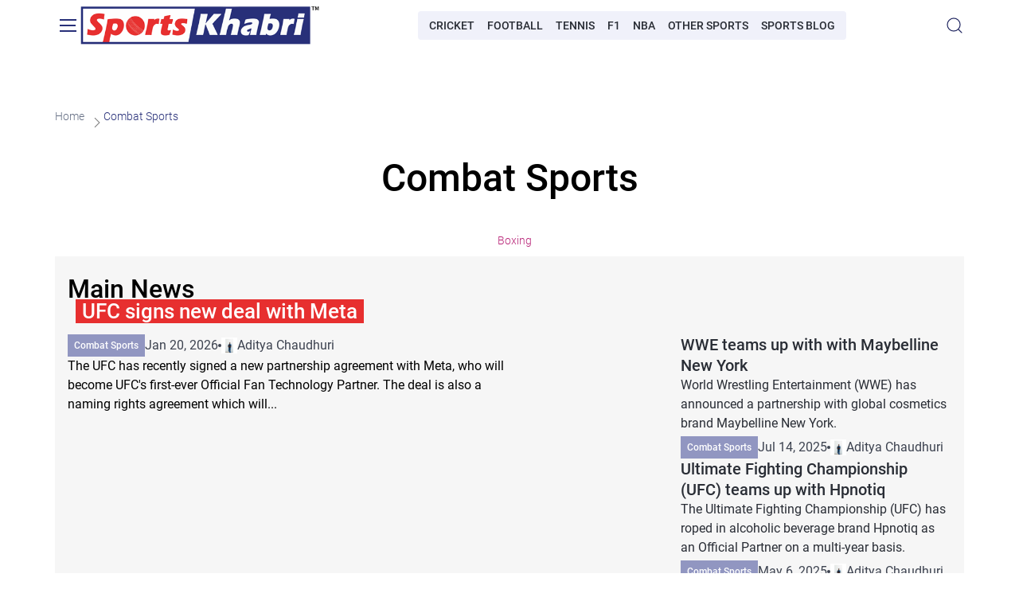

--- FILE ---
content_type: text/html; charset=UTF-8
request_url: https://sportskhabri.com/category/combat-sports/
body_size: 18271
content:
<!doctype html>
<html lang="en">
<head>
    <meta charset="UTF-8">
    <meta name="viewport"
          content="width=device-width, initial-scale=1.0, maximum-scale=5.0, minimum-scale=1.0">
    <meta http-equiv="X-UA-Compatible" content="ie=edge">
    <meta name='robots' content='index, follow, max-image-preview:large, max-snippet:-1, max-video-preview:-1' />
	<style>img:is([sizes="auto" i], [sizes^="auto," i]) { contain-intrinsic-size: 3000px 1500px }</style>
	
	<!-- This site is optimized with the Yoast SEO Premium plugin v22.1 (Yoast SEO v26.8) - https://yoast.com/product/yoast-seo-premium-wordpress/ -->
	<title>Combat Sports News Profiles Updates</title>
	<meta name="description" content="Check out the latest combat sports news, updates, events, players profiles, listicles and many more exciting information from around the world." />
	<link rel="canonical" href="https://sportskhabri.com/category/combat-sports/" />
	<link rel="next" href="https://sportskhabri.com/category/combat-sports/page/2/" />
	<meta property="og:locale" content="en_US" />
	<meta property="og:type" content="article" />
	<meta property="og:title" content="Combat Sports News Profiles Updates" />
	<meta property="og:description" content="Check out the latest combat sports news, updates, events, players profiles, listicles and many more exciting information from around the world." />
	<meta property="og:url" content="https://sportskhabri.com/category/combat-sports/" />
	<meta property="og:site_name" content="SportsKhabri" />
	<meta name="twitter:card" content="summary_large_image" />
	<meta name="twitter:site" content="@Sports_Khabri" />
	<script type="application/ld+json" class="yoast-schema-graph">{"@context":"https://schema.org","@graph":[{"@type":"CollectionPage","@id":"https://sportskhabri.com/category/combat-sports/","url":"https://sportskhabri.com/category/combat-sports/","name":"Combat Sports News Profiles Updates","isPartOf":{"@id":"https://sportskhabri.com/#website"},"primaryImageOfPage":{"@id":"https://sportskhabri.com/category/combat-sports/#primaryimage"},"image":{"@id":"https://sportskhabri.com/category/combat-sports/#primaryimage"},"thumbnailUrl":"https://sportskhabri.com/wp-content/uploads/2026/01/UFC-META.jpg","description":"Check out the latest combat sports news, updates, events, players profiles, listicles and many more exciting information from around the world.","breadcrumb":{"@id":"https://sportskhabri.com/category/combat-sports/#breadcrumb"},"inLanguage":"en-US"},{"@type":"ImageObject","inLanguage":"en-US","@id":"https://sportskhabri.com/category/combat-sports/#primaryimage","url":"https://sportskhabri.com/wp-content/uploads/2026/01/UFC-META.jpg","contentUrl":"https://sportskhabri.com/wp-content/uploads/2026/01/UFC-META.jpg","width":1263,"height":600,"caption":"UFC Meta"},{"@type":"BreadcrumbList","@id":"https://sportskhabri.com/category/combat-sports/#breadcrumb","itemListElement":[{"@type":"ListItem","position":1,"name":"Home","item":"https://sportskhabri.com/"},{"@type":"ListItem","position":2,"name":"Combat Sports"}]},{"@type":"WebSite","@id":"https://sportskhabri.com/#website","url":"https://sportskhabri.com/","name":"SportsKhabri","description":"SportsKhabri — A one-stop platform for all things related to branding in the world of sports","publisher":{"@id":"https://sportskhabri.com/#organization"},"potentialAction":[{"@type":"SearchAction","target":{"@type":"EntryPoint","urlTemplate":"https://sportskhabri.com/?s={search_term_string}"},"query-input":{"@type":"PropertyValueSpecification","valueRequired":true,"valueName":"search_term_string"}}],"inLanguage":"en-US"},{"@type":"Organization","@id":"https://sportskhabri.com/#organization","name":"SportsKhabri","url":"https://sportskhabri.com/","logo":{"@type":"ImageObject","inLanguage":"en-US","@id":"https://sportskhabri.com/#/schema/logo/image/","url":"https://sportskhabri.com/wp-content/uploads/2020/10/logosport.png","contentUrl":"https://sportskhabri.com/wp-content/uploads/2020/10/logosport.png","width":500,"height":80,"caption":"SportsKhabri"},"image":{"@id":"https://sportskhabri.com/#/schema/logo/image/"},"sameAs":["https://www.facebook.com/officialsportskhabri","https://x.com/Sports_Khabri","https://www.instagram.com/officialsportskhabri/","https://www.linkedin.com/company/70269019/admin/","https://www.youtube.com/c/SportsKhabri","https://twitter.com/Sports_Khabri","https://open.spotify.com/show/2n5OLmzIIcGODJDFslBrKv?si=c7558c131da84f7d&nd=1"]}]}</script>
	<!-- / Yoast SEO Premium plugin. -->


<link rel="alternate" type="application/rss+xml" title="SportsKhabri &raquo; Combat Sports Category Feed" href="https://sportskhabri.com/category/combat-sports/feed/" />
<script>
window._wpemojiSettings = {"baseUrl":"https:\/\/s.w.org\/images\/core\/emoji\/15.0.3\/72x72\/","ext":".png","svgUrl":"https:\/\/s.w.org\/images\/core\/emoji\/15.0.3\/svg\/","svgExt":".svg","source":{"concatemoji":"https:\/\/sportskhabri.com\/wp-includes\/js\/wp-emoji-release.min.js?ver=6.7.4"}};
/*! This file is auto-generated */
!function(i,n){var o,s,e;function c(e){try{var t={supportTests:e,timestamp:(new Date).valueOf()};sessionStorage.setItem(o,JSON.stringify(t))}catch(e){}}function p(e,t,n){e.clearRect(0,0,e.canvas.width,e.canvas.height),e.fillText(t,0,0);var t=new Uint32Array(e.getImageData(0,0,e.canvas.width,e.canvas.height).data),r=(e.clearRect(0,0,e.canvas.width,e.canvas.height),e.fillText(n,0,0),new Uint32Array(e.getImageData(0,0,e.canvas.width,e.canvas.height).data));return t.every(function(e,t){return e===r[t]})}function u(e,t,n){switch(t){case"flag":return n(e,"\ud83c\udff3\ufe0f\u200d\u26a7\ufe0f","\ud83c\udff3\ufe0f\u200b\u26a7\ufe0f")?!1:!n(e,"\ud83c\uddfa\ud83c\uddf3","\ud83c\uddfa\u200b\ud83c\uddf3")&&!n(e,"\ud83c\udff4\udb40\udc67\udb40\udc62\udb40\udc65\udb40\udc6e\udb40\udc67\udb40\udc7f","\ud83c\udff4\u200b\udb40\udc67\u200b\udb40\udc62\u200b\udb40\udc65\u200b\udb40\udc6e\u200b\udb40\udc67\u200b\udb40\udc7f");case"emoji":return!n(e,"\ud83d\udc26\u200d\u2b1b","\ud83d\udc26\u200b\u2b1b")}return!1}function f(e,t,n){var r="undefined"!=typeof WorkerGlobalScope&&self instanceof WorkerGlobalScope?new OffscreenCanvas(300,150):i.createElement("canvas"),a=r.getContext("2d",{willReadFrequently:!0}),o=(a.textBaseline="top",a.font="600 32px Arial",{});return e.forEach(function(e){o[e]=t(a,e,n)}),o}function t(e){var t=i.createElement("script");t.src=e,t.defer=!0,i.head.appendChild(t)}"undefined"!=typeof Promise&&(o="wpEmojiSettingsSupports",s=["flag","emoji"],n.supports={everything:!0,everythingExceptFlag:!0},e=new Promise(function(e){i.addEventListener("DOMContentLoaded",e,{once:!0})}),new Promise(function(t){var n=function(){try{var e=JSON.parse(sessionStorage.getItem(o));if("object"==typeof e&&"number"==typeof e.timestamp&&(new Date).valueOf()<e.timestamp+604800&&"object"==typeof e.supportTests)return e.supportTests}catch(e){}return null}();if(!n){if("undefined"!=typeof Worker&&"undefined"!=typeof OffscreenCanvas&&"undefined"!=typeof URL&&URL.createObjectURL&&"undefined"!=typeof Blob)try{var e="postMessage("+f.toString()+"("+[JSON.stringify(s),u.toString(),p.toString()].join(",")+"));",r=new Blob([e],{type:"text/javascript"}),a=new Worker(URL.createObjectURL(r),{name:"wpTestEmojiSupports"});return void(a.onmessage=function(e){c(n=e.data),a.terminate(),t(n)})}catch(e){}c(n=f(s,u,p))}t(n)}).then(function(e){for(var t in e)n.supports[t]=e[t],n.supports.everything=n.supports.everything&&n.supports[t],"flag"!==t&&(n.supports.everythingExceptFlag=n.supports.everythingExceptFlag&&n.supports[t]);n.supports.everythingExceptFlag=n.supports.everythingExceptFlag&&!n.supports.flag,n.DOMReady=!1,n.readyCallback=function(){n.DOMReady=!0}}).then(function(){return e}).then(function(){var e;n.supports.everything||(n.readyCallback(),(e=n.source||{}).concatemoji?t(e.concatemoji):e.wpemoji&&e.twemoji&&(t(e.twemoji),t(e.wpemoji)))}))}((window,document),window._wpemojiSettings);
</script>
<style id='wp-emoji-styles-inline-css'>

	img.wp-smiley, img.emoji {
		display: inline !important;
		border: none !important;
		box-shadow: none !important;
		height: 1em !important;
		width: 1em !important;
		margin: 0 0.07em !important;
		vertical-align: -0.1em !important;
		background: none !important;
		padding: 0 !important;
	}
</style>
<link rel='stylesheet' id='wp-block-library-css' href='https://sportskhabri.com/wp-includes/css/dist/block-library/style.min.css' media='all' />
<style id='classic-theme-styles-inline-css'>
/*! This file is auto-generated */
.wp-block-button__link{color:#fff;background-color:#32373c;border-radius:9999px;box-shadow:none;text-decoration:none;padding:calc(.667em + 2px) calc(1.333em + 2px);font-size:1.125em}.wp-block-file__button{background:#32373c;color:#fff;text-decoration:none}
</style>
<style id='global-styles-inline-css'>
:root{--wp--preset--aspect-ratio--square: 1;--wp--preset--aspect-ratio--4-3: 4/3;--wp--preset--aspect-ratio--3-4: 3/4;--wp--preset--aspect-ratio--3-2: 3/2;--wp--preset--aspect-ratio--2-3: 2/3;--wp--preset--aspect-ratio--16-9: 16/9;--wp--preset--aspect-ratio--9-16: 9/16;--wp--preset--color--black: #000000;--wp--preset--color--cyan-bluish-gray: #abb8c3;--wp--preset--color--white: #ffffff;--wp--preset--color--pale-pink: #f78da7;--wp--preset--color--vivid-red: #cf2e2e;--wp--preset--color--luminous-vivid-orange: #ff6900;--wp--preset--color--luminous-vivid-amber: #fcb900;--wp--preset--color--light-green-cyan: #7bdcb5;--wp--preset--color--vivid-green-cyan: #00d084;--wp--preset--color--pale-cyan-blue: #8ed1fc;--wp--preset--color--vivid-cyan-blue: #0693e3;--wp--preset--color--vivid-purple: #9b51e0;--wp--preset--gradient--vivid-cyan-blue-to-vivid-purple: linear-gradient(135deg,rgba(6,147,227,1) 0%,rgb(155,81,224) 100%);--wp--preset--gradient--light-green-cyan-to-vivid-green-cyan: linear-gradient(135deg,rgb(122,220,180) 0%,rgb(0,208,130) 100%);--wp--preset--gradient--luminous-vivid-amber-to-luminous-vivid-orange: linear-gradient(135deg,rgba(252,185,0,1) 0%,rgba(255,105,0,1) 100%);--wp--preset--gradient--luminous-vivid-orange-to-vivid-red: linear-gradient(135deg,rgba(255,105,0,1) 0%,rgb(207,46,46) 100%);--wp--preset--gradient--very-light-gray-to-cyan-bluish-gray: linear-gradient(135deg,rgb(238,238,238) 0%,rgb(169,184,195) 100%);--wp--preset--gradient--cool-to-warm-spectrum: linear-gradient(135deg,rgb(74,234,220) 0%,rgb(151,120,209) 20%,rgb(207,42,186) 40%,rgb(238,44,130) 60%,rgb(251,105,98) 80%,rgb(254,248,76) 100%);--wp--preset--gradient--blush-light-purple: linear-gradient(135deg,rgb(255,206,236) 0%,rgb(152,150,240) 100%);--wp--preset--gradient--blush-bordeaux: linear-gradient(135deg,rgb(254,205,165) 0%,rgb(254,45,45) 50%,rgb(107,0,62) 100%);--wp--preset--gradient--luminous-dusk: linear-gradient(135deg,rgb(255,203,112) 0%,rgb(199,81,192) 50%,rgb(65,88,208) 100%);--wp--preset--gradient--pale-ocean: linear-gradient(135deg,rgb(255,245,203) 0%,rgb(182,227,212) 50%,rgb(51,167,181) 100%);--wp--preset--gradient--electric-grass: linear-gradient(135deg,rgb(202,248,128) 0%,rgb(113,206,126) 100%);--wp--preset--gradient--midnight: linear-gradient(135deg,rgb(2,3,129) 0%,rgb(40,116,252) 100%);--wp--preset--font-size--small: 13px;--wp--preset--font-size--medium: 20px;--wp--preset--font-size--large: 36px;--wp--preset--font-size--x-large: 42px;--wp--preset--spacing--20: 0.44rem;--wp--preset--spacing--30: 0.67rem;--wp--preset--spacing--40: 1rem;--wp--preset--spacing--50: 1.5rem;--wp--preset--spacing--60: 2.25rem;--wp--preset--spacing--70: 3.38rem;--wp--preset--spacing--80: 5.06rem;--wp--preset--shadow--natural: 6px 6px 9px rgba(0, 0, 0, 0.2);--wp--preset--shadow--deep: 12px 12px 50px rgba(0, 0, 0, 0.4);--wp--preset--shadow--sharp: 6px 6px 0px rgba(0, 0, 0, 0.2);--wp--preset--shadow--outlined: 6px 6px 0px -3px rgba(255, 255, 255, 1), 6px 6px rgba(0, 0, 0, 1);--wp--preset--shadow--crisp: 6px 6px 0px rgba(0, 0, 0, 1);}:where(.is-layout-flex){gap: 0.5em;}:where(.is-layout-grid){gap: 0.5em;}body .is-layout-flex{display: flex;}.is-layout-flex{flex-wrap: wrap;align-items: center;}.is-layout-flex > :is(*, div){margin: 0;}body .is-layout-grid{display: grid;}.is-layout-grid > :is(*, div){margin: 0;}:where(.wp-block-columns.is-layout-flex){gap: 2em;}:where(.wp-block-columns.is-layout-grid){gap: 2em;}:where(.wp-block-post-template.is-layout-flex){gap: 1.25em;}:where(.wp-block-post-template.is-layout-grid){gap: 1.25em;}.has-black-color{color: var(--wp--preset--color--black) !important;}.has-cyan-bluish-gray-color{color: var(--wp--preset--color--cyan-bluish-gray) !important;}.has-white-color{color: var(--wp--preset--color--white) !important;}.has-pale-pink-color{color: var(--wp--preset--color--pale-pink) !important;}.has-vivid-red-color{color: var(--wp--preset--color--vivid-red) !important;}.has-luminous-vivid-orange-color{color: var(--wp--preset--color--luminous-vivid-orange) !important;}.has-luminous-vivid-amber-color{color: var(--wp--preset--color--luminous-vivid-amber) !important;}.has-light-green-cyan-color{color: var(--wp--preset--color--light-green-cyan) !important;}.has-vivid-green-cyan-color{color: var(--wp--preset--color--vivid-green-cyan) !important;}.has-pale-cyan-blue-color{color: var(--wp--preset--color--pale-cyan-blue) !important;}.has-vivid-cyan-blue-color{color: var(--wp--preset--color--vivid-cyan-blue) !important;}.has-vivid-purple-color{color: var(--wp--preset--color--vivid-purple) !important;}.has-black-background-color{background-color: var(--wp--preset--color--black) !important;}.has-cyan-bluish-gray-background-color{background-color: var(--wp--preset--color--cyan-bluish-gray) !important;}.has-white-background-color{background-color: var(--wp--preset--color--white) !important;}.has-pale-pink-background-color{background-color: var(--wp--preset--color--pale-pink) !important;}.has-vivid-red-background-color{background-color: var(--wp--preset--color--vivid-red) !important;}.has-luminous-vivid-orange-background-color{background-color: var(--wp--preset--color--luminous-vivid-orange) !important;}.has-luminous-vivid-amber-background-color{background-color: var(--wp--preset--color--luminous-vivid-amber) !important;}.has-light-green-cyan-background-color{background-color: var(--wp--preset--color--light-green-cyan) !important;}.has-vivid-green-cyan-background-color{background-color: var(--wp--preset--color--vivid-green-cyan) !important;}.has-pale-cyan-blue-background-color{background-color: var(--wp--preset--color--pale-cyan-blue) !important;}.has-vivid-cyan-blue-background-color{background-color: var(--wp--preset--color--vivid-cyan-blue) !important;}.has-vivid-purple-background-color{background-color: var(--wp--preset--color--vivid-purple) !important;}.has-black-border-color{border-color: var(--wp--preset--color--black) !important;}.has-cyan-bluish-gray-border-color{border-color: var(--wp--preset--color--cyan-bluish-gray) !important;}.has-white-border-color{border-color: var(--wp--preset--color--white) !important;}.has-pale-pink-border-color{border-color: var(--wp--preset--color--pale-pink) !important;}.has-vivid-red-border-color{border-color: var(--wp--preset--color--vivid-red) !important;}.has-luminous-vivid-orange-border-color{border-color: var(--wp--preset--color--luminous-vivid-orange) !important;}.has-luminous-vivid-amber-border-color{border-color: var(--wp--preset--color--luminous-vivid-amber) !important;}.has-light-green-cyan-border-color{border-color: var(--wp--preset--color--light-green-cyan) !important;}.has-vivid-green-cyan-border-color{border-color: var(--wp--preset--color--vivid-green-cyan) !important;}.has-pale-cyan-blue-border-color{border-color: var(--wp--preset--color--pale-cyan-blue) !important;}.has-vivid-cyan-blue-border-color{border-color: var(--wp--preset--color--vivid-cyan-blue) !important;}.has-vivid-purple-border-color{border-color: var(--wp--preset--color--vivid-purple) !important;}.has-vivid-cyan-blue-to-vivid-purple-gradient-background{background: var(--wp--preset--gradient--vivid-cyan-blue-to-vivid-purple) !important;}.has-light-green-cyan-to-vivid-green-cyan-gradient-background{background: var(--wp--preset--gradient--light-green-cyan-to-vivid-green-cyan) !important;}.has-luminous-vivid-amber-to-luminous-vivid-orange-gradient-background{background: var(--wp--preset--gradient--luminous-vivid-amber-to-luminous-vivid-orange) !important;}.has-luminous-vivid-orange-to-vivid-red-gradient-background{background: var(--wp--preset--gradient--luminous-vivid-orange-to-vivid-red) !important;}.has-very-light-gray-to-cyan-bluish-gray-gradient-background{background: var(--wp--preset--gradient--very-light-gray-to-cyan-bluish-gray) !important;}.has-cool-to-warm-spectrum-gradient-background{background: var(--wp--preset--gradient--cool-to-warm-spectrum) !important;}.has-blush-light-purple-gradient-background{background: var(--wp--preset--gradient--blush-light-purple) !important;}.has-blush-bordeaux-gradient-background{background: var(--wp--preset--gradient--blush-bordeaux) !important;}.has-luminous-dusk-gradient-background{background: var(--wp--preset--gradient--luminous-dusk) !important;}.has-pale-ocean-gradient-background{background: var(--wp--preset--gradient--pale-ocean) !important;}.has-electric-grass-gradient-background{background: var(--wp--preset--gradient--electric-grass) !important;}.has-midnight-gradient-background{background: var(--wp--preset--gradient--midnight) !important;}.has-small-font-size{font-size: var(--wp--preset--font-size--small) !important;}.has-medium-font-size{font-size: var(--wp--preset--font-size--medium) !important;}.has-large-font-size{font-size: var(--wp--preset--font-size--large) !important;}.has-x-large-font-size{font-size: var(--wp--preset--font-size--x-large) !important;}
:where(.wp-block-post-template.is-layout-flex){gap: 1.25em;}:where(.wp-block-post-template.is-layout-grid){gap: 1.25em;}
:where(.wp-block-columns.is-layout-flex){gap: 2em;}:where(.wp-block-columns.is-layout-grid){gap: 2em;}
:root :where(.wp-block-pullquote){font-size: 1.5em;line-height: 1.6;}
</style>
<link rel='stylesheet' id='main-css' href='https://sportskhabri.com/wp-content/themes/sp/assets/dist/css/app.css' media='all' />
<link rel='stylesheet' id='tablepress-default-css' href='https://sportskhabri.com/wp-content/plugins/tablepress/css/build/default.css' media='all' />
<link rel="icon" href="https://sportskhabri.com/wp-content/uploads/2020/10/Sportskhabri-icon-60x60.png" sizes="32x32" />
<link rel="icon" href="https://sportskhabri.com/wp-content/uploads/2020/10/Sportskhabri-icon-300x300.png" sizes="192x192" />
<link rel="apple-touch-icon" href="https://sportskhabri.com/wp-content/uploads/2020/10/Sportskhabri-icon-300x300.png" />
<meta name="msapplication-TileImage" content="https://sportskhabri.com/wp-content/uploads/2020/10/Sportskhabri-icon-300x300.png" />

    <!-- Google Tag Manager -->
<script>
document.addEventListener('DOMContentLoaded', () => {
setTimeout(() => {
(function(w,d,s,l,i){w[l]=w[l]||[];w[l].push({'gtm.start':
new Date().getTime(),event:'gtm.js'});var f=d.getElementsByTagName(s)[0],
j=d.createElement(s),dl=l!='dataLayer'?'&l='+l:'';j.async=true;j.src=
'https://www.googletagmanager.com/gtm.js?id='+i+dl;f.parentNode.insertBefore(j,f);
})(window,document,'script','dataLayer','GTM-MLDMSTTK');
}, 5000);
});
</script>
<!-- End Google Tag Manager -->
</head>
<body class="archive category category-combat-sports category-607759857">
<!-- Google Tag Manager (noscript) -->
<noscript><iframe src="https://www.googletagmanager.com/ns.html?id=GTM-MLDMSTTK"
height="0" width="0" style="display:none;visibility:hidden"></iframe></noscript>
<!-- End Google Tag Manager (noscript) -->

<!-- Sendx Snippet -->
<script type="text/javascript">
 var _scq = _scq || [];
 var _scs = _scs || {};
 _scs.teamId = "i3BS6yKPHFzZNghxqWD9Tj";

 (function() {
   var dc = document.createElement('script');
   dc.type = 'text/javascript';
   dc.async = true;
   dc.src = '//cdn.sendx.io/prod/i3BS6yKPHFzZNghxqWD9Tj.js';
   var s = document.getElementsByTagName('script')[0];
   s.parentNode.insertBefore(dc, s);
 })();
</script>
<!-- End Sendx Snippet -->
<header class="sk-header sk-header_sticky">
    <div class="sk-container">
        <button class="sk-header__burger" aria-label="Burger">
            <span class="sk-header__burger-item"></span>
        </button>
        <div class="sk-header__menu">
            <div class="sk-header__menu-wrapper sk-scrollbar">
                                    <nav class="sk-nav-main  ">
    <ul class="sk-nav-main__list sk-nav-main__list_depth-0">
                                <li class="sk-nav-main__item sk-nav-main__item_parent">
                <a class="sk-nav-main__link" href="https://sportskhabri.com/category/cricket/">Cricket News</a>
                                    <button class="sk-nav-main__arrow" aria-label="Open submenu"></button>
                    <ul class="sk-nav-main__list sk-nav-main__list_depth-1">
                                                                                <li class="sk-nav-main__item ">
                                <a class="sk-nav-main__link" href="https://sportskhabri.com/category/cricket/ipl-2025/">IPL 2025</a>
                                                            </li>
                                                                                <li class="sk-nav-main__item ">
                                <a class="sk-nav-main__link" href="https://sportskhabri.com/category/cricket/ipl-sponsors/">IPL Sponsors and Partnership News</a>
                                                            </li>
                                            </ul>
                            </li>
                                <li class="sk-nav-main__item sk-nav-main__item_parent">
                <a class="sk-nav-main__link" href="https://sportskhabri.com/category/football/">Football News</a>
                                    <button class="sk-nav-main__arrow" aria-label="Open submenu"></button>
                    <ul class="sk-nav-main__list sk-nav-main__list_depth-1">
                                                                                <li class="sk-nav-main__item ">
                                <a class="sk-nav-main__link" href="https://sportskhabri.com/category/football/champions-league/">UEFA Champions League</a>
                                                            </li>
                                                                                <li class="sk-nav-main__item ">
                                <a class="sk-nav-main__link" href="https://sportskhabri.com/category/football/premier-league/">Premier League (EPL)</a>
                                                            </li>
                                                                                <li class="sk-nav-main__item ">
                                <a class="sk-nav-main__link" href="https://sportskhabri.com/category/football/premier-league-sponsors/">Premier League Sponsors</a>
                                                            </li>
                                                                                <li class="sk-nav-main__item ">
                                <a class="sk-nav-main__link" href="https://sportskhabri.com/category/football/fifa/">FIFA</a>
                                                            </li>
                                                                                <li class="sk-nav-main__item ">
                                <a class="sk-nav-main__link" href="https://sportskhabri.com/category/football/isl/">ISL</a>
                                                            </li>
                                                                                <li class="sk-nav-main__item ">
                                <a class="sk-nav-main__link" href="https://sportskhabri.com/category/football/football-sponsorships/">Football Sponsorships</a>
                                                            </li>
                                                                                <li class="sk-nav-main__item ">
                                <a class="sk-nav-main__link" href="https://sportskhabri.com/category/football/football-player-profiles/">Player Profiles</a>
                                                            </li>
                                            </ul>
                            </li>
                                <li class="sk-nav-main__item sk-nav-main__item_parent">
                <a class="sk-nav-main__link" href="https://sportskhabri.com/category/f1/">Formula 1 News</a>
                                    <button class="sk-nav-main__arrow" aria-label="Open submenu"></button>
                    <ul class="sk-nav-main__list sk-nav-main__list_depth-1">
                                                                                <li class="sk-nav-main__item ">
                                <a class="sk-nav-main__link" href="https://sportskhabri.com/category/f1/f1-sponsors/">F1 Sponsors</a>
                                                            </li>
                                                                                <li class="sk-nav-main__item ">
                                <a class="sk-nav-main__link" href="https://sportskhabri.com/category/f1/f1-players/">F1 Players</a>
                                                            </li>
                                                                                <li class="sk-nav-main__item ">
                                <a class="sk-nav-main__link" href="https://sportskhabri.com/category/f1/f1-predictions/">F1 Predictions</a>
                                                            </li>
                                            </ul>
                            </li>
                                <li class="sk-nav-main__item sk-nav-main__item_parent">
                <a class="sk-nav-main__link" href="https://sportskhabri.com/category/nba/">NBA News</a>
                                    <button class="sk-nav-main__arrow" aria-label="Open submenu"></button>
                    <ul class="sk-nav-main__list sk-nav-main__list_depth-1">
                                                                                <li class="sk-nav-main__item ">
                                <a class="sk-nav-main__link" href="https://sportskhabri.com/category/nba/nba-players/">NBA Players</a>
                                                            </li>
                                                                                <li class="sk-nav-main__item ">
                                <a class="sk-nav-main__link" href="https://sportskhabri.com/category/nba/nba-sponsors/">NBA Sponsors</a>
                                                            </li>
                                            </ul>
                            </li>
                                <li class="sk-nav-main__item ">
                <a class="sk-nav-main__link" href="https://sportskhabri.com/category/tennis/">Tennis</a>
                            </li>
                                <li class="sk-nav-main__item ">
                <a class="sk-nav-main__link" href="https://sportskhabri.com/category/gaming/">eSports</a>
                            </li>
                                <li class="sk-nav-main__item ">
                <a class="sk-nav-main__link" href="https://sportskhabri.com/category/sports-blog/">Sports Blog</a>
                            </li>
                                <li class="sk-nav-main__item ">
                <a class="sk-nav-main__link" href="https://sportskhabri.com/about/">About Sportskhabri</a>
                            </li>
                                <li class="sk-nav-main__item ">
                <a class="sk-nav-main__link" href="https://sportskhabri.com/contact/">Contact Us</a>
                            </li>
                                <li class="sk-nav-main__item ">
                <a class="sk-nav-main__link" href="https://sportskhabri.com/privacy-policy/">Privacy Policy</a>
                            </li>
                                <li class="sk-nav-main__item ">
                <a class="sk-nav-main__link" href="https://sportskhabri.com/terms-and-conditions/">Terms &amp; Conditions</a>
                            </li>
            </ul>
</nav>
                                                    <nav class="sk-nav-main  sk-nav-main_about  ">
    <ul class="sk-nav-main__list sk-nav-main__list_depth-0">
                                <li class="sk-nav-main__item sk-nav-main__item_parent">
                <a class="sk-nav-main__link" href="https://sportskhabri.com/best-sports-betting-apps-in-india/">Sports Betting Apps</a>
                                    <button class="sk-nav-main__arrow" aria-label="Open submenu"></button>
                    <ul class="sk-nav-main__list sk-nav-main__list_depth-1">
                                                                                <li class="sk-nav-main__item ">
                                <a class="sk-nav-main__link" href="https://sportskhabri.com/cricket-betting-apps/">Cricket Betting Apps</a>
                                                            </li>
                                                                                <li class="sk-nav-main__item ">
                                <a class="sk-nav-main__link" href="https://sportskhabri.com/football-betting-apps/">Football Apps India</a>
                                                            </li>
                                            </ul>
                            </li>
                                <li class="sk-nav-main__item sk-nav-main__item_parent">
                <a class="sk-nav-main__link" href="https://sportskhabri.com/sports-betting-sites/">Sports Betting Sites</a>
                                    <button class="sk-nav-main__arrow" aria-label="Open submenu"></button>
                    <ul class="sk-nav-main__list sk-nav-main__list_depth-1">
                                                                                <li class="sk-nav-main__item ">
                                <a class="sk-nav-main__link" href="https://sportskhabri.com/cricket-betting-sites/">Cricket Betting Sites</a>
                                                            </li>
                                                                                <li class="sk-nav-main__item ">
                                <a class="sk-nav-main__link" href="https://sportskhabri.com/football-betting-sites/">Football Sites India</a>
                                                            </li>
                                                                                <li class="sk-nav-main__item sk-nav-main__item_parent">
                                <a class="sk-nav-main__link" href="https://sportskhabri.com/sports-betting-sites/best-kabaddi-betting-sites/">Kabaddi Betting Sites</a>
                                                                    <button class="sk-nav-main__arrow" aria-label="Open submenu"></button>
                                    <ul class="sk-nav-main__list sk-nav-main__list_depth-2">
                                                                                    <li class="sk-nav-main__item">
                                                <a class="sk-nav-main__link" href="https://sportskhabri.com/pro-kabaddi-league-review/">Pro Kabaddi League Review</a>
                                            </li>
                                                                            </ul>
                                                            </li>
                                                                                <li class="sk-nav-main__item ">
                                <a class="sk-nav-main__link" href="https://sportskhabri.com/cricket-betting-sites/ipl-betting-sites/">Best IPL Betting Sites for 2025</a>
                                                            </li>
                                                                                <li class="sk-nav-main__item ">
                                <a class="sk-nav-main__link" href="https://sportskhabri.com/sports-betting-sites/tennis-betting/">Tennis Betting Sites</a>
                                                            </li>
                                                                                <li class="sk-nav-main__item ">
                                <a class="sk-nav-main__link" href="https://sportskhabri.com/esports-betting-sites/">Esports Betting Sites</a>
                                                            </li>
                                                                                <li class="sk-nav-main__item ">
                                <a class="sk-nav-main__link" href="https://sportskhabri.com/legal-betting-sites/">Legal Betting Sites</a>
                                                            </li>
                                                                                <li class="sk-nav-main__item ">
                                <a class="sk-nav-main__link" href="https://sportskhabri.com/betting-exchange-sites/">Betting Exchange Sites</a>
                                                            </li>
                                                                                <li class="sk-nav-main__item sk-nav-main__item_parent">
                                <a class="sk-nav-main__link" href="https://sportskhabri.com/sports-betting-sites/stake/">Stake</a>
                                                                    <button class="sk-nav-main__arrow" aria-label="Open submenu"></button>
                                    <ul class="sk-nav-main__list sk-nav-main__list_depth-2">
                                                                                    <li class="sk-nav-main__item">
                                                <a class="sk-nav-main__link" href="https://sportskhabri.com/sports-betting-sites/stake/stake-app/">Mobile App</a>
                                            </li>
                                                                                    <li class="sk-nav-main__item">
                                                <a class="sk-nav-main__link" href="https://sportskhabri.com/sports-betting-sites/stake/stake-registration/">Registration</a>
                                            </li>
                                                                                    <li class="sk-nav-main__item">
                                                <a class="sk-nav-main__link" href="https://sportskhabri.com/sports-betting-sites/stake/stake-bonuses-and-promotion/">Bonuses</a>
                                            </li>
                                                                            </ul>
                                                            </li>
                                                                                <li class="sk-nav-main__item sk-nav-main__item_parent">
                                <a class="sk-nav-main__link" href="https://sportskhabri.com/sports-betting-sites/batery/">Batery</a>
                                                                    <button class="sk-nav-main__arrow" aria-label="Open submenu"></button>
                                    <ul class="sk-nav-main__list sk-nav-main__list_depth-2">
                                                                                    <li class="sk-nav-main__item">
                                                <a class="sk-nav-main__link" href="https://sportskhabri.com/sports-betting-sites/batery/batery-app/">Mobile App</a>
                                            </li>
                                                                            </ul>
                                                            </li>
                                                                                <li class="sk-nav-main__item sk-nav-main__item_parent">
                                <a class="sk-nav-main__link" href="https://sportskhabri.com/sports-betting-sites/dafabet/">Dafabet</a>
                                                                    <button class="sk-nav-main__arrow" aria-label="Open submenu"></button>
                                    <ul class="sk-nav-main__list sk-nav-main__list_depth-2">
                                                                                    <li class="sk-nav-main__item">
                                                <a class="sk-nav-main__link" href="https://sportskhabri.com/sports-betting-sites/dafabet/dafabet-app/">Mobile App</a>
                                            </li>
                                                                                    <li class="sk-nav-main__item">
                                                <a class="sk-nav-main__link" href="https://sportskhabri.com/sports-betting-sites/dafabet/dafabet-registration/">Registration</a>
                                            </li>
                                                                                    <li class="sk-nav-main__item">
                                                <a class="sk-nav-main__link" href="https://sportskhabri.com/sports-betting-sites/dafabet/dafabet-bonuses/">Bonuses</a>
                                            </li>
                                                                                    <li class="sk-nav-main__item">
                                                <a class="sk-nav-main__link" href="https://sportskhabri.com/sports-betting-sites/dafabet/dafabet-payment-methods/">Payment Methods</a>
                                            </li>
                                                                            </ul>
                                                            </li>
                                                                                <li class="sk-nav-main__item sk-nav-main__item_parent">
                                <a class="sk-nav-main__link" href="https://sportskhabri.com/sports-betting-sites/4rabet/">4RaBet</a>
                                                                    <button class="sk-nav-main__arrow" aria-label="Open submenu"></button>
                                    <ul class="sk-nav-main__list sk-nav-main__list_depth-2">
                                                                                    <li class="sk-nav-main__item">
                                                <a class="sk-nav-main__link" href="https://sportskhabri.com/sports-betting-sites/4rabet/4rabet-app/">Mobile App</a>
                                            </li>
                                                                                    <li class="sk-nav-main__item">
                                                <a class="sk-nav-main__link" href="https://sportskhabri.com/sports-betting-sites/4rabet/4rabet-registration/">Registration</a>
                                            </li>
                                                                                    <li class="sk-nav-main__item">
                                                <a class="sk-nav-main__link" href="https://sportskhabri.com/sports-betting-sites/4rabet/4rabet-bonuses/">Bonuses</a>
                                            </li>
                                                                                    <li class="sk-nav-main__item">
                                                <a class="sk-nav-main__link" href="https://sportskhabri.com/sports-betting-sites/4rabet/4rabet-payment-methods/">Payment Methods</a>
                                            </li>
                                                                            </ul>
                                                            </li>
                                                                                <li class="sk-nav-main__item sk-nav-main__item_parent">
                                <a class="sk-nav-main__link" href="https://sportskhabri.com/sports-betting-sites/parimatch/">Parimatch</a>
                                                                    <button class="sk-nav-main__arrow" aria-label="Open submenu"></button>
                                    <ul class="sk-nav-main__list sk-nav-main__list_depth-2">
                                                                                    <li class="sk-nav-main__item">
                                                <a class="sk-nav-main__link" href="https://sportskhabri.com/sports-betting-sites/parimatch/parimatch-app/">Mobile App</a>
                                            </li>
                                                                                    <li class="sk-nav-main__item">
                                                <a class="sk-nav-main__link" href="https://sportskhabri.com/sports-betting-sites/parimatch/parimatch-registration/">Registration</a>
                                            </li>
                                                                                    <li class="sk-nav-main__item">
                                                <a class="sk-nav-main__link" href="https://sportskhabri.com/sports-betting-sites/parimatch/parimatch-bonuses/">Bonuses</a>
                                            </li>
                                                                                    <li class="sk-nav-main__item">
                                                <a class="sk-nav-main__link" href="https://sportskhabri.com/sports-betting-sites/parimatch/parimatch-payments-methods/">Payments Methods</a>
                                            </li>
                                                                                    <li class="sk-nav-main__item">
                                                <a class="sk-nav-main__link" href="https://sportskhabri.com/sports-betting-sites/parimatch/parimatch-cricket-betting/">Cricket</a>
                                            </li>
                                                                            </ul>
                                                            </li>
                                                                                <li class="sk-nav-main__item sk-nav-main__item_parent">
                                <a class="sk-nav-main__link" href="https://sportskhabri.com/sports-betting-sites/paripesa/">Paripesa</a>
                                                                    <button class="sk-nav-main__arrow" aria-label="Open submenu"></button>
                                    <ul class="sk-nav-main__list sk-nav-main__list_depth-2">
                                                                                    <li class="sk-nav-main__item">
                                                <a class="sk-nav-main__link" href="https://sportskhabri.com/sports-betting-sites/paripesa/paripesa-app/">Mobile App</a>
                                            </li>
                                                                                    <li class="sk-nav-main__item">
                                                <a class="sk-nav-main__link" href="https://sportskhabri.com/sports-betting-sites/paripesa/paripesa-registration/">Registration</a>
                                            </li>
                                                                                    <li class="sk-nav-main__item">
                                                <a class="sk-nav-main__link" href="https://sportskhabri.com/sports-betting-sites/paripesa/paripesa-bonuses/">Bonuses</a>
                                            </li>
                                                                                    <li class="sk-nav-main__item">
                                                <a class="sk-nav-main__link" href="https://sportskhabri.com/sports-betting-sites/paripesa/paripesa-payment-methods/">Payment Methods</a>
                                            </li>
                                                                            </ul>
                                                            </li>
                                                                                <li class="sk-nav-main__item sk-nav-main__item_parent">
                                <a class="sk-nav-main__link" href="https://sportskhabri.com/sports-betting-sites/melbet/">Melbet</a>
                                                                    <button class="sk-nav-main__arrow" aria-label="Open submenu"></button>
                                    <ul class="sk-nav-main__list sk-nav-main__list_depth-2">
                                                                                    <li class="sk-nav-main__item">
                                                <a class="sk-nav-main__link" href="https://sportskhabri.com/sports-betting-sites/melbet/melbet-app/">Mobile App</a>
                                            </li>
                                                                                    <li class="sk-nav-main__item">
                                                <a class="sk-nav-main__link" href="https://sportskhabri.com/sports-betting-sites/melbet/melbet-registration/">Registration</a>
                                            </li>
                                                                                    <li class="sk-nav-main__item">
                                                <a class="sk-nav-main__link" href="https://sportskhabri.com/sports-betting-sites/melbet/melbet-bonuses/">Bonuses</a>
                                            </li>
                                                                            </ul>
                                                            </li>
                                                                                <li class="sk-nav-main__item sk-nav-main__item_parent">
                                <a class="sk-nav-main__link" href="https://sportskhabri.com/sports-betting-sites/betandyou/">Betandyou</a>
                                                                    <button class="sk-nav-main__arrow" aria-label="Open submenu"></button>
                                    <ul class="sk-nav-main__list sk-nav-main__list_depth-2">
                                                                                    <li class="sk-nav-main__item">
                                                <a class="sk-nav-main__link" href="https://sportskhabri.com/sports-betting-sites/betandyou/betandyou-app/">Mobile App</a>
                                            </li>
                                                                                    <li class="sk-nav-main__item">
                                                <a class="sk-nav-main__link" href="https://sportskhabri.com/sports-betting-sites/betandyou/betandyou-sign-up/">Registration</a>
                                            </li>
                                                                                    <li class="sk-nav-main__item">
                                                <a class="sk-nav-main__link" href="https://sportskhabri.com/sports-betting-sites/betandyou/betandyou-bonuses/">Bonuses</a>
                                            </li>
                                                                            </ul>
                                                            </li>
                                                                                <li class="sk-nav-main__item sk-nav-main__item_parent">
                                <a class="sk-nav-main__link" href="https://sportskhabri.com/sports-betting-sites/tez888/">Tez888</a>
                                                                    <button class="sk-nav-main__arrow" aria-label="Open submenu"></button>
                                    <ul class="sk-nav-main__list sk-nav-main__list_depth-2">
                                                                                    <li class="sk-nav-main__item">
                                                <a class="sk-nav-main__link" href="https://sportskhabri.com/sports-betting-sites/tez888/tez888-app/">Mobile App</a>
                                            </li>
                                                                            </ul>
                                                            </li>
                                                                                <li class="sk-nav-main__item sk-nav-main__item_parent">
                                <a class="sk-nav-main__link" href="https://sportskhabri.com/sports-betting-sites/bc-game/">BC.Game</a>
                                                                    <button class="sk-nav-main__arrow" aria-label="Open submenu"></button>
                                    <ul class="sk-nav-main__list sk-nav-main__list_depth-2">
                                                                                    <li class="sk-nav-main__item">
                                                <a class="sk-nav-main__link" href="https://sportskhabri.com/sports-betting-sites/bc-game/bcgame-app/">Mobile App</a>
                                            </li>
                                                                                    <li class="sk-nav-main__item">
                                                <a class="sk-nav-main__link" href="https://sportskhabri.com/sports-betting-sites/bc-game/bc-game-registration/">Registration</a>
                                            </li>
                                                                                    <li class="sk-nav-main__item">
                                                <a class="sk-nav-main__link" href="https://sportskhabri.com/sports-betting-sites/bc-game/bc-game-bonuses/">Bonuses</a>
                                            </li>
                                                                                    <li class="sk-nav-main__item">
                                                <a class="sk-nav-main__link" href="https://sportskhabri.com/sports-betting-sites/bc-game/bc-game-payment-methods/">Payment Methods</a>
                                            </li>
                                                                            </ul>
                                                            </li>
                                                                                <li class="sk-nav-main__item sk-nav-main__item_parent">
                                <a class="sk-nav-main__link" href="https://sportskhabri.com/sports-betting-sites/188bet/">188bet</a>
                                                                    <button class="sk-nav-main__arrow" aria-label="Open submenu"></button>
                                    <ul class="sk-nav-main__list sk-nav-main__list_depth-2">
                                                                                    <li class="sk-nav-main__item">
                                                <a class="sk-nav-main__link" href="https://sportskhabri.com/sports-betting-sites/188bet/188bet-app/">188bet App</a>
                                            </li>
                                                                            </ul>
                                                            </li>
                                                                                <li class="sk-nav-main__item sk-nav-main__item_parent">
                                <a class="sk-nav-main__link" href="https://sportskhabri.com/sports-betting-sites/10cric/">10Cric</a>
                                                                    <button class="sk-nav-main__arrow" aria-label="Open submenu"></button>
                                    <ul class="sk-nav-main__list sk-nav-main__list_depth-2">
                                                                                    <li class="sk-nav-main__item">
                                                <a class="sk-nav-main__link" href="https://sportskhabri.com/sports-betting-sites/10cric/10cric-app/">Mobile App</a>
                                            </li>
                                                                                    <li class="sk-nav-main__item">
                                                <a class="sk-nav-main__link" href="https://sportskhabri.com/sports-betting-sites/10cric/10cric-registration/">Registration</a>
                                            </li>
                                                                                    <li class="sk-nav-main__item">
                                                <a class="sk-nav-main__link" href="https://sportskhabri.com/sports-betting-sites/10cric/10cric-bonuses/">Bonuses</a>
                                            </li>
                                                                            </ul>
                                                            </li>
                                                                                <li class="sk-nav-main__item sk-nav-main__item_parent">
                                <a class="sk-nav-main__link" href="https://sportskhabri.com/sports-betting-sites/12bet/">12bet</a>
                                                                    <button class="sk-nav-main__arrow" aria-label="Open submenu"></button>
                                    <ul class="sk-nav-main__list sk-nav-main__list_depth-2">
                                                                                    <li class="sk-nav-main__item">
                                                <a class="sk-nav-main__link" href="https://sportskhabri.com/sports-betting-sites/12bet/12bet-app/">App</a>
                                            </li>
                                                                                    <li class="sk-nav-main__item">
                                                <a class="sk-nav-main__link" href="https://sportskhabri.com/sports-betting-sites/12bet/12bet-registration/">Registration</a>
                                            </li>
                                                                                    <li class="sk-nav-main__item">
                                                <a class="sk-nav-main__link" href="https://sportskhabri.com/sports-betting-sites/12bet/12bet-bonuses/">Bonuses</a>
                                            </li>
                                                                                    <li class="sk-nav-main__item">
                                                <a class="sk-nav-main__link" href="https://sportskhabri.com/sports-betting-sites/12bet/12bet-payment-methods/">Payment Methods</a>
                                            </li>
                                                                            </ul>
                                                            </li>
                                                                                <li class="sk-nav-main__item sk-nav-main__item_parent">
                                <a class="sk-nav-main__link" href="https://sportskhabri.com/sports-betting-sites/1win/">1Win</a>
                                                                    <button class="sk-nav-main__arrow" aria-label="Open submenu"></button>
                                    <ul class="sk-nav-main__list sk-nav-main__list_depth-2">
                                                                                    <li class="sk-nav-main__item">
                                                <a class="sk-nav-main__link" href="https://sportskhabri.com/sports-betting-sites/1win/1win-app/">Mobile App</a>
                                            </li>
                                                                                    <li class="sk-nav-main__item">
                                                <a class="sk-nav-main__link" href="https://sportskhabri.com/sports-betting-sites/1win/1win-registration/">Registration</a>
                                            </li>
                                                                                    <li class="sk-nav-main__item">
                                                <a class="sk-nav-main__link" href="https://sportskhabri.com/sports-betting-sites/1win/1win-bonuses/">Bonuses</a>
                                            </li>
                                                                                    <li class="sk-nav-main__item">
                                                <a class="sk-nav-main__link" href="https://sportskhabri.com/sports-betting-sites/1win/1win-payment-methods/">Payment Methods</a>
                                            </li>
                                                                                    <li class="sk-nav-main__item">
                                                <a class="sk-nav-main__link" href="https://sportskhabri.com/sports-betting-sites/1win/1win-cricket-betting/">Cricket</a>
                                            </li>
                                                                            </ul>
                                                            </li>
                                                                                <li class="sk-nav-main__item sk-nav-main__item_parent">
                                <a class="sk-nav-main__link" href="https://sportskhabri.com/sports-betting-sites/1xbet/">1xBet</a>
                                                                    <button class="sk-nav-main__arrow" aria-label="Open submenu"></button>
                                    <ul class="sk-nav-main__list sk-nav-main__list_depth-2">
                                                                                    <li class="sk-nav-main__item">
                                                <a class="sk-nav-main__link" href="https://sportskhabri.com/sports-betting-sites/1xbet/1xbet-app/">Mobile App</a>
                                            </li>
                                                                                    <li class="sk-nav-main__item">
                                                <a class="sk-nav-main__link" href="https://sportskhabri.com/sports-betting-sites/1xbet/1xbet-registration/">Registration</a>
                                            </li>
                                                                                    <li class="sk-nav-main__item">
                                                <a class="sk-nav-main__link" href="https://sportskhabri.com/sports-betting-sites/1xbet/1xbet-bonuses/">Bonuses</a>
                                            </li>
                                                                                    <li class="sk-nav-main__item">
                                                <a class="sk-nav-main__link" href="https://sportskhabri.com/sports-betting-sites/1xbet/1xbet-payments-methods/">Payments Methods</a>
                                            </li>
                                                                                    <li class="sk-nav-main__item">
                                                <a class="sk-nav-main__link" href="https://sportskhabri.com/sports-betting-sites/1xbet/1xbet-cricket-betting/">Cricket</a>
                                            </li>
                                                                            </ul>
                                                            </li>
                                                                                <li class="sk-nav-main__item sk-nav-main__item_parent">
                                <a class="sk-nav-main__link" href="https://sportskhabri.com/sports-betting-sites/22bet/">22Bet</a>
                                                                    <button class="sk-nav-main__arrow" aria-label="Open submenu"></button>
                                    <ul class="sk-nav-main__list sk-nav-main__list_depth-2">
                                                                                    <li class="sk-nav-main__item">
                                                <a class="sk-nav-main__link" href="https://sportskhabri.com/sports-betting-sites/22bet/22bet-app/">Mobile App</a>
                                            </li>
                                                                                    <li class="sk-nav-main__item">
                                                <a class="sk-nav-main__link" href="https://sportskhabri.com/sports-betting-sites/22bet/22bet-registration/">Registration</a>
                                            </li>
                                                                                    <li class="sk-nav-main__item">
                                                <a class="sk-nav-main__link" href="https://sportskhabri.com/sports-betting-sites/22bet/22bet-bonuses/">Bonuses</a>
                                            </li>
                                                                            </ul>
                                                            </li>
                                                                                <li class="sk-nav-main__item sk-nav-main__item_parent">
                                <a class="sk-nav-main__link" href="https://sportskhabri.com/sports-betting-sites/7cric/">7Cric</a>
                                                                    <button class="sk-nav-main__arrow" aria-label="Open submenu"></button>
                                    <ul class="sk-nav-main__list sk-nav-main__list_depth-2">
                                                                                    <li class="sk-nav-main__item">
                                                <a class="sk-nav-main__link" href="https://sportskhabri.com/sports-betting-sites/7cric/7cric-app/">Mobile App</a>
                                            </li>
                                                                                    <li class="sk-nav-main__item">
                                                <a class="sk-nav-main__link" href="https://sportskhabri.com/sports-betting-sites/7cric/7cric-registration/">Registration</a>
                                            </li>
                                                                                    <li class="sk-nav-main__item">
                                                <a class="sk-nav-main__link" href="https://sportskhabri.com/sports-betting-sites/7cric/7cric-bonuses/">Bonuses</a>
                                            </li>
                                                                                    <li class="sk-nav-main__item">
                                                <a class="sk-nav-main__link" href="https://sportskhabri.com/sports-betting-sites/7cric/7cric-payment-methods/">Payment Methods</a>
                                            </li>
                                                                            </ul>
                                                            </li>
                                                                                <li class="sk-nav-main__item sk-nav-main__item_parent">
                                <a class="sk-nav-main__link" href="https://sportskhabri.com/sports-betting-sites/888starz/">888Starz</a>
                                                                    <button class="sk-nav-main__arrow" aria-label="Open submenu"></button>
                                    <ul class="sk-nav-main__list sk-nav-main__list_depth-2">
                                                                                    <li class="sk-nav-main__item">
                                                <a class="sk-nav-main__link" href="https://sportskhabri.com/sports-betting-sites/888starz/888starz-app/">Mobile App</a>
                                            </li>
                                                                                    <li class="sk-nav-main__item">
                                                <a class="sk-nav-main__link" href="https://sportskhabri.com/sports-betting-sites/888starz/888starz-registration/">Registration</a>
                                            </li>
                                                                                    <li class="sk-nav-main__item">
                                                <a class="sk-nav-main__link" href="https://sportskhabri.com/sports-betting-sites/888starz/888starz-bonuses/">Bonuses</a>
                                            </li>
                                                                                    <li class="sk-nav-main__item">
                                                <a class="sk-nav-main__link" href="https://sportskhabri.com/sports-betting-sites/888starz/888starz-payment-methods/">Payment Methods</a>
                                            </li>
                                                                            </ul>
                                                            </li>
                                                                                <li class="sk-nav-main__item sk-nav-main__item_parent">
                                <a class="sk-nav-main__link" href="https://sportskhabri.com/sports-betting-sites/baji/">Baji</a>
                                                                    <button class="sk-nav-main__arrow" aria-label="Open submenu"></button>
                                    <ul class="sk-nav-main__list sk-nav-main__list_depth-2">
                                                                                    <li class="sk-nav-main__item">
                                                <a class="sk-nav-main__link" href="https://sportskhabri.com/sports-betting-sites/baji/baji-app/">Mobile App</a>
                                            </li>
                                                                                    <li class="sk-nav-main__item">
                                                <a class="sk-nav-main__link" href="https://sportskhabri.com/sports-betting-sites/baji/baji-live-registration/">Registration</a>
                                            </li>
                                                                                    <li class="sk-nav-main__item">
                                                <a class="sk-nav-main__link" href="https://sportskhabri.com/sports-betting-sites/baji/baji-bonuses/">Bonuses</a>
                                            </li>
                                                                                    <li class="sk-nav-main__item">
                                                <a class="sk-nav-main__link" href="https://sportskhabri.com/sports-betting-sites/baji/baji-payment-methods/">Payment Methods</a>
                                            </li>
                                                                                    <li class="sk-nav-main__item">
                                                <a class="sk-nav-main__link" href="https://sportskhabri.com/sports-betting-sites/baji/baji-cricket-betting/">Cricket</a>
                                            </li>
                                                                            </ul>
                                                            </li>
                                                                                <li class="sk-nav-main__item sk-nav-main__item_parent">
                                <a class="sk-nav-main__link" href="https://sportskhabri.com/sports-betting-sites/bet365/">Bet365</a>
                                                                    <button class="sk-nav-main__arrow" aria-label="Open submenu"></button>
                                    <ul class="sk-nav-main__list sk-nav-main__list_depth-2">
                                                                                    <li class="sk-nav-main__item">
                                                <a class="sk-nav-main__link" href="https://sportskhabri.com/sports-betting-sites/bet365/bet365-app/">Mobile App</a>
                                            </li>
                                                                                    <li class="sk-nav-main__item">
                                                <a class="sk-nav-main__link" href="https://sportskhabri.com/sports-betting-sites/bet365/bet365-registration/">Bet365 Registration</a>
                                            </li>
                                                                            </ul>
                                                            </li>
                                                                                <li class="sk-nav-main__item sk-nav-main__item_parent">
                                <a class="sk-nav-main__link" href="https://sportskhabri.com/sports-betting-sites/betbarter-bookmaker/">Betbarter</a>
                                                                    <button class="sk-nav-main__arrow" aria-label="Open submenu"></button>
                                    <ul class="sk-nav-main__list sk-nav-main__list_depth-2">
                                                                                    <li class="sk-nav-main__item">
                                                <a class="sk-nav-main__link" href="https://sportskhabri.com/sports-betting-sites/betbarter-bookmaker/betbarter-app/">App</a>
                                            </li>
                                                                                    <li class="sk-nav-main__item">
                                                <a class="sk-nav-main__link" href="https://sportskhabri.com/sports-betting-sites/betbarter-bookmaker/betbarter-registration/">Registration</a>
                                            </li>
                                                                                    <li class="sk-nav-main__item">
                                                <a class="sk-nav-main__link" href="https://sportskhabri.com/sports-betting-sites/betbarter-bookmaker/betbarter-bonuses/">Bonuses</a>
                                            </li>
                                                                                    <li class="sk-nav-main__item">
                                                <a class="sk-nav-main__link" href="https://sportskhabri.com/sports-betting-sites/betbarter-bookmaker/betbarter-payment-methods/">Payment Methods</a>
                                            </li>
                                                                            </ul>
                                                            </li>
                                                                                <li class="sk-nav-main__item sk-nav-main__item_parent">
                                <a class="sk-nav-main__link" href="https://sportskhabri.com/sports-betting-sites/betindi/">Betindi</a>
                                                                    <button class="sk-nav-main__arrow" aria-label="Open submenu"></button>
                                    <ul class="sk-nav-main__list sk-nav-main__list_depth-2">
                                                                                    <li class="sk-nav-main__item">
                                                <a class="sk-nav-main__link" href="https://sportskhabri.com/sports-betting-sites/betindi/betindi-app/">App</a>
                                            </li>
                                                                                    <li class="sk-nav-main__item">
                                                <a class="sk-nav-main__link" href="https://sportskhabri.com/sports-betting-sites/betindi/betindi-registration/">Registration</a>
                                            </li>
                                                                                    <li class="sk-nav-main__item">
                                                <a class="sk-nav-main__link" href="https://sportskhabri.com/sports-betting-sites/betindi/betindi-bonuses/">Bonuses</a>
                                            </li>
                                                                                    <li class="sk-nav-main__item">
                                                <a class="sk-nav-main__link" href="https://sportskhabri.com/sports-betting-sites/betindi/betindi-payments-methods/">Payments Methods</a>
                                            </li>
                                                                            </ul>
                                                            </li>
                                                                                <li class="sk-nav-main__item sk-nav-main__item_parent">
                                <a class="sk-nav-main__link" href="https://sportskhabri.com/sports-betting-sites/betswap-gg/">Betswap.gg</a>
                                                                    <button class="sk-nav-main__arrow" aria-label="Open submenu"></button>
                                    <ul class="sk-nav-main__list sk-nav-main__list_depth-2">
                                                                                    <li class="sk-nav-main__item">
                                                <a class="sk-nav-main__link" href="https://sportskhabri.com/sports-betting-sites/betswap-gg/betswap-gg-app/">App</a>
                                            </li>
                                                                                    <li class="sk-nav-main__item">
                                                <a class="sk-nav-main__link" href="https://sportskhabri.com/sports-betting-sites/betswap-gg/betswap-gg-registration/">Registration</a>
                                            </li>
                                                                                    <li class="sk-nav-main__item">
                                                <a class="sk-nav-main__link" href="https://sportskhabri.com/sports-betting-sites/betswap-gg/betswap-gg-bonuses/">Bonuses</a>
                                            </li>
                                                                                    <li class="sk-nav-main__item">
                                                <a class="sk-nav-main__link" href="https://sportskhabri.com/sports-betting-sites/betswap-gg/betswap-gg-payments/">Payments</a>
                                            </li>
                                                                            </ul>
                                                            </li>
                                                                                <li class="sk-nav-main__item sk-nav-main__item_parent">
                                <a class="sk-nav-main__link" href="https://sportskhabri.com/sports-betting-sites/bettilt/">Bettilt</a>
                                                                    <button class="sk-nav-main__arrow" aria-label="Open submenu"></button>
                                    <ul class="sk-nav-main__list sk-nav-main__list_depth-2">
                                                                                    <li class="sk-nav-main__item">
                                                <a class="sk-nav-main__link" href="https://sportskhabri.com/sports-betting-sites/bettilt/bettilt-app/">Mobile App</a>
                                            </li>
                                                                                    <li class="sk-nav-main__item">
                                                <a class="sk-nav-main__link" href="https://sportskhabri.com/sports-betting-sites/bettilt/bettilt-registration/">Registration</a>
                                            </li>
                                                                                    <li class="sk-nav-main__item">
                                                <a class="sk-nav-main__link" href="https://sportskhabri.com/sports-betting-sites/bettilt/bettilt-bonuses/">Bonuses</a>
                                            </li>
                                                                                    <li class="sk-nav-main__item">
                                                <a class="sk-nav-main__link" href="https://sportskhabri.com/sports-betting-sites/bettilt/bettilt-payment-methods/">Payment Methods</a>
                                            </li>
                                                                            </ul>
                                                            </li>
                                                                                <li class="sk-nav-main__item sk-nav-main__item_parent">
                                <a class="sk-nav-main__link" href="https://sportskhabri.com/sports-betting-sites/betvibe-review/">BetVibe</a>
                                                                    <button class="sk-nav-main__arrow" aria-label="Open submenu"></button>
                                    <ul class="sk-nav-main__list sk-nav-main__list_depth-2">
                                                                                    <li class="sk-nav-main__item">
                                                <a class="sk-nav-main__link" href="https://sportskhabri.com/sports-betting-sites/betvibe-review/betvibe-app/">BetVibe App</a>
                                            </li>
                                                                                    <li class="sk-nav-main__item">
                                                <a class="sk-nav-main__link" href="https://sportskhabri.com/sports-betting-sites/betvibe-review/betvibe-bonuses/">BetVibe Bonuses</a>
                                            </li>
                                                                            </ul>
                                                            </li>
                                                                                <li class="sk-nav-main__item sk-nav-main__item_parent">
                                <a class="sk-nav-main__link" href="https://sportskhabri.com/sports-betting-sites/betwinner/">Betwinner</a>
                                                                    <button class="sk-nav-main__arrow" aria-label="Open submenu"></button>
                                    <ul class="sk-nav-main__list sk-nav-main__list_depth-2">
                                                                                    <li class="sk-nav-main__item">
                                                <a class="sk-nav-main__link" href="https://sportskhabri.com/sports-betting-sites/betwinner/betwinner-app/">Betwinner App</a>
                                            </li>
                                                                            </ul>
                                                            </li>
                                                                                <li class="sk-nav-main__item sk-nav-main__item_parent">
                                <a class="sk-nav-main__link" href="https://sportskhabri.com/sports-betting-sites/bilbet/">Bilbet</a>
                                                                    <button class="sk-nav-main__arrow" aria-label="Open submenu"></button>
                                    <ul class="sk-nav-main__list sk-nav-main__list_depth-2">
                                                                                    <li class="sk-nav-main__item">
                                                <a class="sk-nav-main__link" href="https://sportskhabri.com/sports-betting-sites/bilbet/bilbet-app/">Mobile App</a>
                                            </li>
                                                                                    <li class="sk-nav-main__item">
                                                <a class="sk-nav-main__link" href="https://sportskhabri.com/sports-betting-sites/bilbet/bilbet-payments/">Bilbet Payments</a>
                                            </li>
                                                                            </ul>
                                                            </li>
                                                                                <li class="sk-nav-main__item sk-nav-main__item_parent">
                                <a class="sk-nav-main__link" href="https://sportskhabri.com/sports-betting-sites/crickex/">Crickex</a>
                                                                    <button class="sk-nav-main__arrow" aria-label="Open submenu"></button>
                                    <ul class="sk-nav-main__list sk-nav-main__list_depth-2">
                                                                                    <li class="sk-nav-main__item">
                                                <a class="sk-nav-main__link" href="https://sportskhabri.com/sports-betting-sites/crickex/crickex-app/">Mobile App</a>
                                            </li>
                                                                                    <li class="sk-nav-main__item">
                                                <a class="sk-nav-main__link" href="https://sportskhabri.com/sports-betting-sites/crickex/crickex-registration/">Registration</a>
                                            </li>
                                                                                    <li class="sk-nav-main__item">
                                                <a class="sk-nav-main__link" href="https://sportskhabri.com/sports-betting-sites/crickex/crickex-bonuses/">Bonuses</a>
                                            </li>
                                                                                    <li class="sk-nav-main__item">
                                                <a class="sk-nav-main__link" href="https://sportskhabri.com/sports-betting-sites/crickex/crickex-payment-methods/">Payment Methods</a>
                                            </li>
                                                                            </ul>
                                                            </li>
                                                                                <li class="sk-nav-main__item sk-nav-main__item_parent">
                                <a class="sk-nav-main__link" href="https://sportskhabri.com/sports-betting-sites/cybet/">Cybet</a>
                                                                    <button class="sk-nav-main__arrow" aria-label="Open submenu"></button>
                                    <ul class="sk-nav-main__list sk-nav-main__list_depth-2">
                                                                                    <li class="sk-nav-main__item">
                                                <a class="sk-nav-main__link" href="https://sportskhabri.com/sports-betting-sites/cybet/cybet-app/">App</a>
                                            </li>
                                                                            </ul>
                                                            </li>
                                                                                <li class="sk-nav-main__item sk-nav-main__item_parent">
                                <a class="sk-nav-main__link" href="https://sportskhabri.com/sports-betting-sites/dbbet/">DBbet</a>
                                                                    <button class="sk-nav-main__arrow" aria-label="Open submenu"></button>
                                    <ul class="sk-nav-main__list sk-nav-main__list_depth-2">
                                                                                    <li class="sk-nav-main__item">
                                                <a class="sk-nav-main__link" href="https://sportskhabri.com/sports-betting-sites/dbbet/dbbet-app/">App</a>
                                            </li>
                                                                            </ul>
                                                            </li>
                                                                                <li class="sk-nav-main__item sk-nav-main__item_parent">
                                <a class="sk-nav-main__link" href="https://sportskhabri.com/sports-betting-sites/ekbet/">EkBet</a>
                                                                    <button class="sk-nav-main__arrow" aria-label="Open submenu"></button>
                                    <ul class="sk-nav-main__list sk-nav-main__list_depth-2">
                                                                                    <li class="sk-nav-main__item">
                                                <a class="sk-nav-main__link" href="https://sportskhabri.com/sports-betting-sites/ekbet/ekbet-app/">App</a>
                                            </li>
                                                                            </ul>
                                                            </li>
                                                                                <li class="sk-nav-main__item sk-nav-main__item_parent">
                                <a class="sk-nav-main__link" href="https://sportskhabri.com/sports-betting-sites/fairplay/">Fairplay</a>
                                                                    <button class="sk-nav-main__arrow" aria-label="Open submenu"></button>
                                    <ul class="sk-nav-main__list sk-nav-main__list_depth-2">
                                                                                    <li class="sk-nav-main__item">
                                                <a class="sk-nav-main__link" href="https://sportskhabri.com/sports-betting-sites/fairplay/fairplay-app/">Mobile App</a>
                                            </li>
                                                                                    <li class="sk-nav-main__item">
                                                <a class="sk-nav-main__link" href="https://sportskhabri.com/sports-betting-sites/fairplay/fairplay-registration/">Registration</a>
                                            </li>
                                                                                    <li class="sk-nav-main__item">
                                                <a class="sk-nav-main__link" href="https://sportskhabri.com/sports-betting-sites/fairplay/fairplay-bonuses/">Bonuses</a>
                                            </li>
                                                                                    <li class="sk-nav-main__item">
                                                <a class="sk-nav-main__link" href="https://sportskhabri.com/sports-betting-sites/fairplay/fairplay-payment-methods/">Payment Methods</a>
                                            </li>
                                                                            </ul>
                                                            </li>
                                                                                <li class="sk-nav-main__item sk-nav-main__item_parent">
                                <a class="sk-nav-main__link" href="https://sportskhabri.com/sports-betting-sites/fun88/">Fun88</a>
                                                                    <button class="sk-nav-main__arrow" aria-label="Open submenu"></button>
                                    <ul class="sk-nav-main__list sk-nav-main__list_depth-2">
                                                                                    <li class="sk-nav-main__item">
                                                <a class="sk-nav-main__link" href="https://sportskhabri.com/sports-betting-sites/fun88/fun88-app/">Mobile App</a>
                                            </li>
                                                                                    <li class="sk-nav-main__item">
                                                <a class="sk-nav-main__link" href="https://sportskhabri.com/sports-betting-sites/fun88/fun88-registration/">Registration</a>
                                            </li>
                                                                                    <li class="sk-nav-main__item">
                                                <a class="sk-nav-main__link" href="https://sportskhabri.com/sports-betting-sites/fun88/fun88-bonuses/">Bonuses</a>
                                            </li>
                                                                                    <li class="sk-nav-main__item">
                                                <a class="sk-nav-main__link" href="https://sportskhabri.com/sports-betting-sites/fun88/fun88-payment-methods/">Payment Methods</a>
                                            </li>
                                                                            </ul>
                                                            </li>
                                                                                <li class="sk-nav-main__item sk-nav-main__item_parent">
                                <a class="sk-nav-main__link" href="https://sportskhabri.com/sports-betting-sites/indibet/">Indibet</a>
                                                                    <button class="sk-nav-main__arrow" aria-label="Open submenu"></button>
                                    <ul class="sk-nav-main__list sk-nav-main__list_depth-2">
                                                                                    <li class="sk-nav-main__item">
                                                <a class="sk-nav-main__link" href="https://sportskhabri.com/sports-betting-sites/indibet/indibet-app/">Mobile App</a>
                                            </li>
                                                                                    <li class="sk-nav-main__item">
                                                <a class="sk-nav-main__link" href="https://sportskhabri.com/sports-betting-sites/indibet/indibet-registration/">Registration</a>
                                            </li>
                                                                                    <li class="sk-nav-main__item">
                                                <a class="sk-nav-main__link" href="https://sportskhabri.com/sports-betting-sites/indibet/indibet-bonuses/">Bonuses</a>
                                            </li>
                                                                                    <li class="sk-nav-main__item">
                                                <a class="sk-nav-main__link" href="https://sportskhabri.com/sports-betting-sites/indibet/indibet-payment-methods/">Payment Methods</a>
                                            </li>
                                                                            </ul>
                                                            </li>
                                                                                <li class="sk-nav-main__item sk-nav-main__item_parent">
                                <a class="sk-nav-main__link" href="https://sportskhabri.com/sports-betting-sites/jeetbuzz-review/">JeetBuzz</a>
                                                                    <button class="sk-nav-main__arrow" aria-label="Open submenu"></button>
                                    <ul class="sk-nav-main__list sk-nav-main__list_depth-2">
                                                                                    <li class="sk-nav-main__item">
                                                <a class="sk-nav-main__link" href="https://sportskhabri.com/sports-betting-sites/jeetbuzz-review/app/">JeetBuzz App</a>
                                            </li>
                                                                            </ul>
                                                            </li>
                                                                                <li class="sk-nav-main__item sk-nav-main__item_parent">
                                <a class="sk-nav-main__link" href="https://sportskhabri.com/sports-betting-sites/jeetwin/">Jeetwin</a>
                                                                    <button class="sk-nav-main__arrow" aria-label="Open submenu"></button>
                                    <ul class="sk-nav-main__list sk-nav-main__list_depth-2">
                                                                                    <li class="sk-nav-main__item">
                                                <a class="sk-nav-main__link" href="https://sportskhabri.com/sports-betting-sites/jeetwin/jeetwin-app/">Mobile App</a>
                                            </li>
                                                                                    <li class="sk-nav-main__item">
                                                <a class="sk-nav-main__link" href="https://sportskhabri.com/sports-betting-sites/jeetwin/jeetwin-registration/">Registration</a>
                                            </li>
                                                                                    <li class="sk-nav-main__item">
                                                <a class="sk-nav-main__link" href="https://sportskhabri.com/sports-betting-sites/jeetwin/jeetwin-bonuses/">Bonuses</a>
                                            </li>
                                                                            </ul>
                                                            </li>
                                                                                <li class="sk-nav-main__item sk-nav-main__item_parent">
                                <a class="sk-nav-main__link" href="https://sportskhabri.com/sports-betting-sites/khelraja-review/">Khelraja</a>
                                                                    <button class="sk-nav-main__arrow" aria-label="Open submenu"></button>
                                    <ul class="sk-nav-main__list sk-nav-main__list_depth-2">
                                                                                    <li class="sk-nav-main__item">
                                                <a class="sk-nav-main__link" href="https://sportskhabri.com/sports-betting-sites/khelraja-review/khelraja-app/">App</a>
                                            </li>
                                                                                    <li class="sk-nav-main__item">
                                                <a class="sk-nav-main__link" href="https://sportskhabri.com/sports-betting-sites/khelraja-review/khelraja-payments/">Khelraja Payments</a>
                                            </li>
                                                                            </ul>
                                                            </li>
                                                                                <li class="sk-nav-main__item sk-nav-main__item_parent">
                                <a class="sk-nav-main__link" href="https://sportskhabri.com/sports-betting-sites/krikya/">Krikya</a>
                                                                    <button class="sk-nav-main__arrow" aria-label="Open submenu"></button>
                                    <ul class="sk-nav-main__list sk-nav-main__list_depth-2">
                                                                                    <li class="sk-nav-main__item">
                                                <a class="sk-nav-main__link" href="https://sportskhabri.com/sports-betting-sites/krikya/krikya-app/">Mobile App</a>
                                            </li>
                                                                                    <li class="sk-nav-main__item">
                                                <a class="sk-nav-main__link" href="https://sportskhabri.com/sports-betting-sites/krikya/krikya-registration/">Registration</a>
                                            </li>
                                                                                    <li class="sk-nav-main__item">
                                                <a class="sk-nav-main__link" href="https://sportskhabri.com/sports-betting-sites/krikya/krikya-bonuses/">Bonuses</a>
                                            </li>
                                                                                    <li class="sk-nav-main__item">
                                                <a class="sk-nav-main__link" href="https://sportskhabri.com/sports-betting-sites/krikya/krikya-payment-methods/">Payment Methods</a>
                                            </li>
                                                                            </ul>
                                                            </li>
                                                                                <li class="sk-nav-main__item sk-nav-main__item_parent">
                                <a class="sk-nav-main__link" href="https://sportskhabri.com/sports-betting-sites/krundi/">Krundi</a>
                                                                    <button class="sk-nav-main__arrow" aria-label="Open submenu"></button>
                                    <ul class="sk-nav-main__list sk-nav-main__list_depth-2">
                                                                                    <li class="sk-nav-main__item">
                                                <a class="sk-nav-main__link" href="https://sportskhabri.com/sports-betting-sites/krundi/krundi-app/">Mobile App</a>
                                            </li>
                                                                                    <li class="sk-nav-main__item">
                                                <a class="sk-nav-main__link" href="https://sportskhabri.com/sports-betting-sites/krundi/krundi-registration/">Registration</a>
                                            </li>
                                                                                    <li class="sk-nav-main__item">
                                                <a class="sk-nav-main__link" href="https://sportskhabri.com/sports-betting-sites/krundi/krundi-bonuses/">Bonuses</a>
                                            </li>
                                                                                    <li class="sk-nav-main__item">
                                                <a class="sk-nav-main__link" href="https://sportskhabri.com/sports-betting-sites/krundi/krundi-payment/">Payment Method</a>
                                            </li>
                                                                            </ul>
                                                            </li>
                                                                                <li class="sk-nav-main__item sk-nav-main__item_parent">
                                <a class="sk-nav-main__link" href="https://sportskhabri.com/sports-betting-sites/leonbet/">Leonbet</a>
                                                                    <button class="sk-nav-main__arrow" aria-label="Open submenu"></button>
                                    <ul class="sk-nav-main__list sk-nav-main__list_depth-2">
                                                                                    <li class="sk-nav-main__item">
                                                <a class="sk-nav-main__link" href="https://sportskhabri.com/sports-betting-sites/leonbet/leonbet-app/">Mobile App</a>
                                            </li>
                                                                                    <li class="sk-nav-main__item">
                                                <a class="sk-nav-main__link" href="https://sportskhabri.com/sports-betting-sites/leonbet/leonbet-registration/">Registration</a>
                                            </li>
                                                                                    <li class="sk-nav-main__item">
                                                <a class="sk-nav-main__link" href="https://sportskhabri.com/sports-betting-sites/leonbet/leonbet-bonuses/">Bonuses</a>
                                            </li>
                                                                                    <li class="sk-nav-main__item">
                                                <a class="sk-nav-main__link" href="https://sportskhabri.com/sports-betting-sites/leonbet/leonbet-payment-methods/">Payment Methods</a>
                                            </li>
                                                                            </ul>
                                                            </li>
                                                                                <li class="sk-nav-main__item sk-nav-main__item_parent">
                                <a class="sk-nav-main__link" href="https://sportskhabri.com/sports-betting-sites/linebet/">Linebet</a>
                                                                    <button class="sk-nav-main__arrow" aria-label="Open submenu"></button>
                                    <ul class="sk-nav-main__list sk-nav-main__list_depth-2">
                                                                                    <li class="sk-nav-main__item">
                                                <a class="sk-nav-main__link" href="https://sportskhabri.com/sports-betting-sites/linebet/linebet-app/">Mobile App</a>
                                            </li>
                                                                                    <li class="sk-nav-main__item">
                                                <a class="sk-nav-main__link" href="https://sportskhabri.com/sports-betting-sites/linebet/linebet-registration/">Registration</a>
                                            </li>
                                                                                    <li class="sk-nav-main__item">
                                                <a class="sk-nav-main__link" href="https://sportskhabri.com/sports-betting-sites/linebet/linebet-bonuses/">Bonuses</a>
                                            </li>
                                                                            </ul>
                                                            </li>
                                                                                <li class="sk-nav-main__item sk-nav-main__item_parent">
                                <a class="sk-nav-main__link" href="https://sportskhabri.com/sports-betting-sites/m88/">M88</a>
                                                                    <button class="sk-nav-main__arrow" aria-label="Open submenu"></button>
                                    <ul class="sk-nav-main__list sk-nav-main__list_depth-2">
                                                                                    <li class="sk-nav-main__item">
                                                <a class="sk-nav-main__link" href="https://sportskhabri.com/sports-betting-sites/m88/m88-app/">Mobile App</a>
                                            </li>
                                                                                    <li class="sk-nav-main__item">
                                                <a class="sk-nav-main__link" href="https://sportskhabri.com/sports-betting-sites/m88/m88-registration/">Registration</a>
                                            </li>
                                                                                    <li class="sk-nav-main__item">
                                                <a class="sk-nav-main__link" href="https://sportskhabri.com/sports-betting-sites/m88/m88-bonuses/">Bonuses</a>
                                            </li>
                                                                                    <li class="sk-nav-main__item">
                                                <a class="sk-nav-main__link" href="https://sportskhabri.com/sports-betting-sites/m88/m88-payment-methods/">Payment Methods</a>
                                            </li>
                                                                            </ul>
                                                            </li>
                                                                                <li class="sk-nav-main__item sk-nav-main__item_parent">
                                <a class="sk-nav-main__link" href="https://sportskhabri.com/sports-betting-sites/megapari/">Megapari</a>
                                                                    <button class="sk-nav-main__arrow" aria-label="Open submenu"></button>
                                    <ul class="sk-nav-main__list sk-nav-main__list_depth-2">
                                                                                    <li class="sk-nav-main__item">
                                                <a class="sk-nav-main__link" href="https://sportskhabri.com/sports-betting-sites/megapari/megapari-app/">Mobile App</a>
                                            </li>
                                                                                    <li class="sk-nav-main__item">
                                                <a class="sk-nav-main__link" href="https://sportskhabri.com/sports-betting-sites/megapari/megapari-registration/">Registration</a>
                                            </li>
                                                                                    <li class="sk-nav-main__item">
                                                <a class="sk-nav-main__link" href="https://sportskhabri.com/sports-betting-sites/megapari/megapari-bonuses/">Bonuses</a>
                                            </li>
                                                                            </ul>
                                                            </li>
                                                                                <li class="sk-nav-main__item sk-nav-main__item_parent">
                                <a class="sk-nav-main__link" href="https://sportskhabri.com/sports-betting-sites/mostbet/">Mostbet</a>
                                                                    <button class="sk-nav-main__arrow" aria-label="Open submenu"></button>
                                    <ul class="sk-nav-main__list sk-nav-main__list_depth-2">
                                                                                    <li class="sk-nav-main__item">
                                                <a class="sk-nav-main__link" href="https://sportskhabri.com/sports-betting-sites/mostbet/mostbet-app/">Mobile App</a>
                                            </li>
                                                                                    <li class="sk-nav-main__item">
                                                <a class="sk-nav-main__link" href="https://sportskhabri.com/sports-betting-sites/mostbet/mostbet-registration/">Registration</a>
                                            </li>
                                                                                    <li class="sk-nav-main__item">
                                                <a class="sk-nav-main__link" href="https://sportskhabri.com/sports-betting-sites/mostbet/mostbet-bonuses/">Bonuses</a>
                                            </li>
                                                                                    <li class="sk-nav-main__item">
                                                <a class="sk-nav-main__link" href="https://sportskhabri.com/sports-betting-sites/mostbet/mostbet-payments-methods/">Payments Methods</a>
                                            </li>
                                                                            </ul>
                                                            </li>
                                                                                <li class="sk-nav-main__item sk-nav-main__item_parent">
                                <a class="sk-nav-main__link" href="https://sportskhabri.com/sports-betting-sites/nextbet/">Nextbet</a>
                                                                    <button class="sk-nav-main__arrow" aria-label="Open submenu"></button>
                                    <ul class="sk-nav-main__list sk-nav-main__list_depth-2">
                                                                                    <li class="sk-nav-main__item">
                                                <a class="sk-nav-main__link" href="https://sportskhabri.com/sports-betting-sites/nextbet/nextbet-app/">Nextbet App</a>
                                            </li>
                                                                            </ul>
                                                            </li>
                                                                                <li class="sk-nav-main__item sk-nav-main__item_parent">
                                <a class="sk-nav-main__link" href="https://sportskhabri.com/sports-betting-sites/nova88/">Nova88</a>
                                                                    <button class="sk-nav-main__arrow" aria-label="Open submenu"></button>
                                    <ul class="sk-nav-main__list sk-nav-main__list_depth-2">
                                                                                    <li class="sk-nav-main__item">
                                                <a class="sk-nav-main__link" href="https://sportskhabri.com/sports-betting-sites/nova88-app/">Nova88 App</a>
                                            </li>
                                                                            </ul>
                                                            </li>
                                                                                <li class="sk-nav-main__item sk-nav-main__item_parent">
                                <a class="sk-nav-main__link" href="https://sportskhabri.com/sports-betting-sites/odds96/">Odds96</a>
                                                                    <button class="sk-nav-main__arrow" aria-label="Open submenu"></button>
                                    <ul class="sk-nav-main__list sk-nav-main__list_depth-2">
                                                                                    <li class="sk-nav-main__item">
                                                <a class="sk-nav-main__link" href="https://sportskhabri.com/sports-betting-sites/odds96/odds96-app/">Odds96 App</a>
                                            </li>
                                                                            </ul>
                                                            </li>
                                                                                <li class="sk-nav-main__item sk-nav-main__item_parent">
                                <a class="sk-nav-main__link" href="https://sportskhabri.com/sports-betting-sites/sapphirebet/">Sapphirebet</a>
                                                                    <button class="sk-nav-main__arrow" aria-label="Open submenu"></button>
                                    <ul class="sk-nav-main__list sk-nav-main__list_depth-2">
                                                                                    <li class="sk-nav-main__item">
                                                <a class="sk-nav-main__link" href="https://sportskhabri.com/sports-betting-sites/sapphirebet/sapphirebet-app/">Mobile App</a>
                                            </li>
                                                                                    <li class="sk-nav-main__item">
                                                <a class="sk-nav-main__link" href="https://sportskhabri.com/sports-betting-sites/sapphirebet/sapphirebet-registration/">Registration</a>
                                            </li>
                                                                                    <li class="sk-nav-main__item">
                                                <a class="sk-nav-main__link" href="https://sportskhabri.com/sports-betting-sites/sapphirebet/sapphirebet-bonuses/">Bonuses</a>
                                            </li>
                                                                            </ul>
                                                            </li>
                                                                                <li class="sk-nav-main__item sk-nav-main__item_parent">
                                <a class="sk-nav-main__link" href="https://sportskhabri.com/sports-betting-sites/satbet/">Satbet</a>
                                                                    <button class="sk-nav-main__arrow" aria-label="Open submenu"></button>
                                    <ul class="sk-nav-main__list sk-nav-main__list_depth-2">
                                                                                    <li class="sk-nav-main__item">
                                                <a class="sk-nav-main__link" href="https://sportskhabri.com/sports-betting-sites/satbet/satbet-app/">Satbet App</a>
                                            </li>
                                                                            </ul>
                                                            </li>
                                                                                <li class="sk-nav-main__item sk-nav-main__item_parent">
                                <a class="sk-nav-main__link" href="https://sportskhabri.com/sports-betting-sites/six6s/">Six6s</a>
                                                                    <button class="sk-nav-main__arrow" aria-label="Open submenu"></button>
                                    <ul class="sk-nav-main__list sk-nav-main__list_depth-2">
                                                                                    <li class="sk-nav-main__item">
                                                <a class="sk-nav-main__link" href="https://sportskhabri.com/sports-betting-sites/six6s/six6s-app/">Six6s App</a>
                                            </li>
                                                                            </ul>
                                                            </li>
                                                                                <li class="sk-nav-main__item sk-nav-main__item_parent">
                                <a class="sk-nav-main__link" href="https://sportskhabri.com/sports-betting-sites/sky247/">Sky247</a>
                                                                    <button class="sk-nav-main__arrow" aria-label="Open submenu"></button>
                                    <ul class="sk-nav-main__list sk-nav-main__list_depth-2">
                                                                                    <li class="sk-nav-main__item">
                                                <a class="sk-nav-main__link" href="https://sportskhabri.com/sports-betting-sites/sky247/sky247-app/">Sky247 App</a>
                                            </li>
                                                                            </ul>
                                                            </li>
                                                                                <li class="sk-nav-main__item sk-nav-main__item_parent">
                                <a class="sk-nav-main__link" href="https://sportskhabri.com/sports-betting-sites/pin-up/">Pin Up</a>
                                                                    <button class="sk-nav-main__arrow" aria-label="Open submenu"></button>
                                    <ul class="sk-nav-main__list sk-nav-main__list_depth-2">
                                                                                    <li class="sk-nav-main__item">
                                                <a class="sk-nav-main__link" href="https://sportskhabri.com/sports-betting-sites/pin-up/pin-up-app/">Mobile App</a>
                                            </li>
                                                                                    <li class="sk-nav-main__item">
                                                <a class="sk-nav-main__link" href="https://sportskhabri.com/sports-betting-sites/pin-up/pin-up-registration/">Registration</a>
                                            </li>
                                                                                    <li class="sk-nav-main__item">
                                                <a class="sk-nav-main__link" href="https://sportskhabri.com/sports-betting-sites/pin-up/pin-up-bonuses/">Bonuses</a>
                                            </li>
                                                                                    <li class="sk-nav-main__item">
                                                <a class="sk-nav-main__link" href="https://sportskhabri.com/sports-betting-sites/pin-up/pin-up-payment-methods/">Payment Methods</a>
                                            </li>
                                                                            </ul>
                                                            </li>
                                                                                <li class="sk-nav-main__item sk-nav-main__item_parent">
                                <a class="sk-nav-main__link" href="https://sportskhabri.com/sports-betting-sites/playzilla/">Playzilla</a>
                                                                    <button class="sk-nav-main__arrow" aria-label="Open submenu"></button>
                                    <ul class="sk-nav-main__list sk-nav-main__list_depth-2">
                                                                                    <li class="sk-nav-main__item">
                                                <a class="sk-nav-main__link" href="https://sportskhabri.com/sports-betting-sites/playzilla/playzilla-app/">Playzilla App</a>
                                            </li>
                                                                            </ul>
                                                            </li>
                                                                                <li class="sk-nav-main__item sk-nav-main__item_parent">
                                <a class="sk-nav-main__link" href="https://sportskhabri.com/sports-betting-sites/rajabets-casino/">Rajabets</a>
                                                                    <button class="sk-nav-main__arrow" aria-label="Open submenu"></button>
                                    <ul class="sk-nav-main__list sk-nav-main__list_depth-2">
                                                                                    <li class="sk-nav-main__item">
                                                <a class="sk-nav-main__link" href="https://sportskhabri.com/sports-betting-sites/rajabets-casino/rajabets-app/">Mobile App</a>
                                            </li>
                                                                                    <li class="sk-nav-main__item">
                                                <a class="sk-nav-main__link" href="https://sportskhabri.com/sports-betting-sites/rajabets-casino/rajabets-registration/">Registration</a>
                                            </li>
                                                                                    <li class="sk-nav-main__item">
                                                <a class="sk-nav-main__link" href="https://sportskhabri.com/sports-betting-sites/rajabets-casino/rajabets-bonuses/">Bonuses</a>
                                            </li>
                                                                                    <li class="sk-nav-main__item">
                                                <a class="sk-nav-main__link" href="https://sportskhabri.com/sports-betting-sites/rajabets-casino/rajabets-payment-methods/">Payment Methods</a>
                                            </li>
                                                                            </ul>
                                                            </li>
                                                                                <li class="sk-nav-main__item sk-nav-main__item_parent">
                                <a class="sk-nav-main__link" href="https://sportskhabri.com/sports-betting-sites/rich11/">Rich11</a>
                                                                    <button class="sk-nav-main__arrow" aria-label="Open submenu"></button>
                                    <ul class="sk-nav-main__list sk-nav-main__list_depth-2">
                                                                                    <li class="sk-nav-main__item">
                                                <a class="sk-nav-main__link" href="https://sportskhabri.com/sports-betting-sites/rich11/rich11-app/">Rich11 App</a>
                                            </li>
                                                                            </ul>
                                                            </li>
                                                                                <li class="sk-nav-main__item sk-nav-main__item_parent">
                                <a class="sk-nav-main__link" href="https://sportskhabri.com/sports-betting-sites/tivitbet/">Tivitbet</a>
                                                                    <button class="sk-nav-main__arrow" aria-label="Open submenu"></button>
                                    <ul class="sk-nav-main__list sk-nav-main__list_depth-2">
                                                                                    <li class="sk-nav-main__item">
                                                <a class="sk-nav-main__link" href="https://sportskhabri.com/sports-betting-sites/tivitbet/tivitbet-app/">App</a>
                                            </li>
                                                                                    <li class="sk-nav-main__item">
                                                <a class="sk-nav-main__link" href="https://sportskhabri.com/sports-betting-sites/tivitbet/tivitbet-registration/">Registration</a>
                                            </li>
                                                                                    <li class="sk-nav-main__item">
                                                <a class="sk-nav-main__link" href="https://sportskhabri.com/sports-betting-sites/tivitbet/tivitbet-bonuses/">Bonuses</a>
                                            </li>
                                                                                    <li class="sk-nav-main__item">
                                                <a class="sk-nav-main__link" href="https://sportskhabri.com/sports-betting-sites/tivitbet/tivitbet-payments-methods/">Payments Methods</a>
                                            </li>
                                                                            </ul>
                                                            </li>
                                                                                <li class="sk-nav-main__item sk-nav-main__item_parent">
                                <a class="sk-nav-main__link" href="https://sportskhabri.com/sports-betting-sites/vbet-review/">VBet</a>
                                                                    <button class="sk-nav-main__arrow" aria-label="Open submenu"></button>
                                    <ul class="sk-nav-main__list sk-nav-main__list_depth-2">
                                                                                    <li class="sk-nav-main__item">
                                                <a class="sk-nav-main__link" href="https://sportskhabri.com/sports-betting-sites/vbet-review/vbet-app/">Vbet App</a>
                                            </li>
                                                                            </ul>
                                                            </li>
                                                                                <li class="sk-nav-main__item sk-nav-main__item_parent">
                                <a class="sk-nav-main__link" href="https://sportskhabri.com/sports-betting-sites/vipking/">VipKing</a>
                                                                    <button class="sk-nav-main__arrow" aria-label="Open submenu"></button>
                                    <ul class="sk-nav-main__list sk-nav-main__list_depth-2">
                                                                                    <li class="sk-nav-main__item">
                                                <a class="sk-nav-main__link" href="https://sportskhabri.com/sports-betting-sites/vipking/vipking-app/">VipKing App</a>
                                            </li>
                                                                            </ul>
                                                            </li>
                                                                                <li class="sk-nav-main__item sk-nav-main__item_parent">
                                <a class="sk-nav-main__link" href="https://sportskhabri.com/sports-betting-sites/x2-casino/">X2 Casino</a>
                                                                    <button class="sk-nav-main__arrow" aria-label="Open submenu"></button>
                                    <ul class="sk-nav-main__list sk-nav-main__list_depth-2">
                                                                                    <li class="sk-nav-main__item">
                                                <a class="sk-nav-main__link" href="https://sportskhabri.com/sports-betting-sites/x2-casino/x2-app/">Mobile App</a>
                                            </li>
                                                                                    <li class="sk-nav-main__item">
                                                <a class="sk-nav-main__link" href="https://sportskhabri.com/sports-betting-sites/x2-casino/x2-registration/">Registration</a>
                                            </li>
                                                                                    <li class="sk-nav-main__item">
                                                <a class="sk-nav-main__link" href="https://sportskhabri.com/sports-betting-sites/x2-casino/x2-bonuses/">Bonuses</a>
                                            </li>
                                                                                    <li class="sk-nav-main__item">
                                                <a class="sk-nav-main__link" href="https://sportskhabri.com/sports-betting-sites/x2-casino/x2-payments/">Payment Method</a>
                                            </li>
                                                                            </ul>
                                                            </li>
                                                                                <li class="sk-nav-main__item sk-nav-main__item_parent">
                                <a class="sk-nav-main__link" href="https://sportskhabri.com/sports-betting-sites/patang/">Patang</a>
                                                                    <button class="sk-nav-main__arrow" aria-label="Open submenu"></button>
                                    <ul class="sk-nav-main__list sk-nav-main__list_depth-2">
                                                                                    <li class="sk-nav-main__item">
                                                <a class="sk-nav-main__link" href="https://sportskhabri.com/sports-betting-sites/patang/app/">Patang App</a>
                                            </li>
                                                                            </ul>
                                                            </li>
                                                                                <li class="sk-nav-main__item sk-nav-main__item_parent">
                                <a class="sk-nav-main__link" href="https://sportskhabri.com/sports-betting-sites/crorebet/">Crorebet</a>
                                                                    <button class="sk-nav-main__arrow" aria-label="Open submenu"></button>
                                    <ul class="sk-nav-main__list sk-nav-main__list_depth-2">
                                                                                    <li class="sk-nav-main__item">
                                                <a class="sk-nav-main__link" href="https://sportskhabri.com/sports-betting-sites/crorebet/app/">Crorebet App</a>
                                            </li>
                                                                            </ul>
                                                            </li>
                                            </ul>
                            </li>
                                <li class="sk-nav-main__item sk-nav-main__item_parent">
                <a class="sk-nav-main__link" href="https://sportskhabri.com/best-payment-methods/">Best Payment Methods</a>
                                    <button class="sk-nav-main__arrow" aria-label="Open submenu"></button>
                    <ul class="sk-nav-main__list sk-nav-main__list_depth-1">
                                                                                <li class="sk-nav-main__item ">
                                <a class="sk-nav-main__link" href="https://sportskhabri.com/best-payment-methods/paytm/">Paytm</a>
                                                            </li>
                                                                                <li class="sk-nav-main__item ">
                                <a class="sk-nav-main__link" href="https://sportskhabri.com/best-payment-methods/upi/">UPI</a>
                                                            </li>
                                                                                <li class="sk-nav-main__item ">
                                <a class="sk-nav-main__link" href="https://sportskhabri.com/best-payment-methods/visa/">Visa</a>
                                                            </li>
                                                                                <li class="sk-nav-main__item ">
                                <a class="sk-nav-main__link" href="https://sportskhabri.com/best-payment-methods/astropay/">AstroPay</a>
                                                            </li>
                                                                                <li class="sk-nav-main__item ">
                                <a class="sk-nav-main__link" href="https://sportskhabri.com/best-payment-methods/imps/">IMPS</a>
                                                            </li>
                                                                                <li class="sk-nav-main__item ">
                                <a class="sk-nav-main__link" href="https://sportskhabri.com/best-payment-methods/google-pay/">Google Pay</a>
                                                            </li>
                                                                                <li class="sk-nav-main__item ">
                                <a class="sk-nav-main__link" href="https://sportskhabri.com/best-payment-methods/skrill/">Skrill</a>
                                                            </li>
                                                                                <li class="sk-nav-main__item ">
                                <a class="sk-nav-main__link" href="https://sportskhabri.com/best-payment-methods/neteller/">Neteller</a>
                                                            </li>
                                                                                <li class="sk-nav-main__item ">
                                <a class="sk-nav-main__link" href="https://sportskhabri.com/best-payment-methods/phonepe/">PhonePe</a>
                                                            </li>
                                                                                <li class="sk-nav-main__item ">
                                <a class="sk-nav-main__link" href="https://sportskhabri.com/best-payment-methods/mastercard/">Mastercard</a>
                                                            </li>
                                            </ul>
                            </li>
            </ul>
</nav>
                                                    <div class="sk-share sk-share_transparent sk-share_small">
                        <div class="sk-share__list">
                                                                                                                                        <a class="sk-share__link sk-share__link_facebook" href="https://www.facebook.com/officialsportskhabri" rel="nofollow" aria-label="Share in facebook"></a>
                                                                                                                                                                                                            <a class="sk-share__link sk-share__link_x" href="https://twitter.com/Sports_Khabri" rel="nofollow" aria-label="Share in x"></a>
                                                                                                                                                                                                            <a class="sk-share__link sk-share__link_instagram" href="https://www.instagram.com/officialsportskhabri/" rel="nofollow" aria-label="Share in instagram"></a>
                                                                                                                                                                                                            <a class="sk-share__link sk-share__link_youtube" href="https://www.youtube.com/c/SportsKhabri" rel="nofollow" aria-label="Share in youtube"></a>
                                                                                                                                                                                                            <a class="sk-share__link sk-share__link_spotify" href="https://open.spotify.com/show/2n5OLmzIIcGODJDFslBrKv?si=c7558c131da84f7d" rel="nofollow" aria-label="Share in spotify"></a>
                                                                                                                                                                                                            <a class="sk-share__link sk-share__link_email" href="mailto:info@sportskhabri.com" rel="nofollow" aria-label="Share in email"></a>
                                                                                                                        </div>
                    </div>
                            </div>
        </div>
        <a class="sk-header__logo" href="/" aria-label="To main page">
                            <div>
                    
<img decoding="async" loading="eager"
                            width="500"
                            height="80"
                            src="https://sportskhabri.com/wp-content/uploads/2020/10/logosport.png"
                            class="sk-header__logo-img"
                            alt="Sportskhbri news site mark."
                            srcset="https://sportskhabri.com/wp-content/uploads/2020/10/logosport.png 500w, https://sportskhabri.com/wp-content/uploads/2020/10/logosport-300x48.png 300w, https://sportskhabri.com/wp-content/uploads/2020/10/logosport-150x24.png 150w, https://sportskhabri.com/wp-content/uploads/2020/10/logosport-60x10.png 60w"
                            sizes="(max-width: 500px) 100vw, 500px"
        >
                </div>
                    </a>
                    <nav class="sk-header__categories sk-nav-categories">
    <ul class="sk-nav-categories__list">
                    <li class="sk-nav-categories__item ">
                <a class="sk-nav-categories__link" href="https://sportskhabri.com/category/cricket/">Cricket</a>
                                    <div class="sk-nav-subcategories__list ">
                       <div class="sk-nav-subcategories__container sk-container">
                           <ul class="sk-nav-subcategories__list-content">
                                                                  <li class="sk-nav-subcategories__item">
                                       <a class="sk-nav-subcategories__link" href="https://sportskhabri.com/category/cricket/ipl-2025/">IPL 2025</a>
                                   </li>
                                                                  <li class="sk-nav-subcategories__item">
                                       <a class="sk-nav-subcategories__link" href="https://sportskhabri.com/category/cricket/ipl-sponsors/">IPL Sponsors and Partnership News</a>
                                   </li>
                                                                  <li class="sk-nav-subcategories__item">
                                       <a class="sk-nav-subcategories__link" href="https://sportskhabri.com/category/cricket/big-bash-league/">Big Bash League (BBL)</a>
                                   </li>
                                                                  <li class="sk-nav-subcategories__item">
                                       <a class="sk-nav-subcategories__link" href="https://sportskhabri.com/category/cricket/icc-t20-world-cup/">ICC T20</a>
                                   </li>
                                                          </ul>
                       </div>
                    </div>
                            </li>
                    <li class="sk-nav-categories__item ">
                <a class="sk-nav-categories__link" href="https://sportskhabri.com/category/football/">Football</a>
                                    <div class="sk-nav-subcategories__list ">
                       <div class="sk-nav-subcategories__container sk-container">
                           <ul class="sk-nav-subcategories__list-content">
                                                                  <li class="sk-nav-subcategories__item">
                                       <a class="sk-nav-subcategories__link" href="https://sportskhabri.com/category/football/champions-league/">UEFA Champions League</a>
                                   </li>
                                                                  <li class="sk-nav-subcategories__item">
                                       <a class="sk-nav-subcategories__link" href="https://sportskhabri.com/category/football/premier-league/">Premier League (EPL)</a>
                                   </li>
                                                                  <li class="sk-nav-subcategories__item">
                                       <a class="sk-nav-subcategories__link" href="https://sportskhabri.com/category/football/isl/">ISL</a>
                                   </li>
                                                                  <li class="sk-nav-subcategories__item">
                                       <a class="sk-nav-subcategories__link" href="https://sportskhabri.com/category/football/football-sponsorships/">Football Sponsorships</a>
                                   </li>
                                                          </ul>
                       </div>
                    </div>
                            </li>
                    <li class="sk-nav-categories__item ">
                <a class="sk-nav-categories__link" href="https://sportskhabri.com/category/tennis/">Tennis</a>
                            </li>
                    <li class="sk-nav-categories__item ">
                <a class="sk-nav-categories__link" href="https://sportskhabri.com/category/f1/">F1</a>
                                    <div class="sk-nav-subcategories__list ">
                       <div class="sk-nav-subcategories__container sk-container">
                           <ul class="sk-nav-subcategories__list-content">
                                                                  <li class="sk-nav-subcategories__item">
                                       <a class="sk-nav-subcategories__link" href="https://sportskhabri.com/category/f1/f1-predictions/">F1 Predictions</a>
                                   </li>
                                                                  <li class="sk-nav-subcategories__item">
                                       <a class="sk-nav-subcategories__link" href="https://sportskhabri.com/category/f1/f1-sponsors/">F1 Sponsors</a>
                                   </li>
                                                                  <li class="sk-nav-subcategories__item">
                                       <a class="sk-nav-subcategories__link" href="https://sportskhabri.com/category/f1/f1-players/">F1 Players</a>
                                   </li>
                                                          </ul>
                       </div>
                    </div>
                            </li>
                    <li class="sk-nav-categories__item ">
                <a class="sk-nav-categories__link" href="https://sportskhabri.com/category/nba/">NBA</a>
                                    <div class="sk-nav-subcategories__list ">
                       <div class="sk-nav-subcategories__container sk-container">
                           <ul class="sk-nav-subcategories__list-content">
                                                                  <li class="sk-nav-subcategories__item">
                                       <a class="sk-nav-subcategories__link" href="https://sportskhabri.com/category/nba/nba-players/">NBA Players</a>
                                   </li>
                                                                  <li class="sk-nav-subcategories__item">
                                       <a class="sk-nav-subcategories__link" href="https://sportskhabri.com/category/nba/nba-sponsors/">NBA Sponsors</a>
                                   </li>
                                                          </ul>
                       </div>
                    </div>
                            </li>
                    <li class="sk-nav-categories__item ">
                <a class="sk-nav-categories__link" href="https://sportskhabri.com/category/other-sports/">Other Sports</a>
                                    <div class="sk-nav-subcategories__list ">
                       <div class="sk-nav-subcategories__container sk-container">
                           <ul class="sk-nav-subcategories__list-content">
                                                                  <li class="sk-nav-subcategories__item">
                                       <a class="sk-nav-subcategories__link" href="https://sportskhabri.com/category/gaming/">eSports</a>
                                   </li>
                                                                  <li class="sk-nav-subcategories__item">
                                       <a class="sk-nav-subcategories__link" href="https://sportskhabri.com/category/nfl/">NFL</a>
                                   </li>
                                                          </ul>
                       </div>
                    </div>
                            </li>
                    <li class="sk-nav-categories__item ">
                <a class="sk-nav-categories__link" href="https://sportskhabri.com/category/sports-blog/">Sports Blog</a>
                                    <div class="sk-nav-subcategories__list ">
                       <div class="sk-nav-subcategories__container sk-container">
                           <ul class="sk-nav-subcategories__list-content">
                                                                  <li class="sk-nav-subcategories__item">
                                       <a class="sk-nav-subcategories__link" href="https://sportskhabri.com/category/player-profiles/">Player Profiles</a>
                                   </li>
                                                                  <li class="sk-nav-subcategories__item">
                                       <a class="sk-nav-subcategories__link" href="https://sportskhabri.com/category/team-club-sponsors/">Team/Club Sponsors</a>
                                   </li>
                                                          </ul>
                       </div>
                    </div>
                            </li>
            </ul>
</nav>
                <button class="sk-header__search" aria-label="Search"></button>
        <div class="sk-search-modal">
            <div class="container container--main">
                <div class="sk-search-modal__wrapper">
                    <div class="sk-search">
                        <div class="sk-search__content">
                            <input class="sk-search__input" type="text" placeholder="Type in your search request">
                            <button class="sk-search__btn">Search</button>
                        </div>
                    </div>
                    <section class="sk-search-results sk-scrollbar">
                        <div class="sk-search-results__content">
                        </div>
                    </section>
                </div>
            </div>
        </div>
    </div>
</header>

            <div class="sk-container">
            <nav class='sk-breadcrumb'><a href='https://sportskhabri.com' class='sk-breadcrumb__link'>Home</a><span class='sk-breadcrumb__link'>Combat Sports</span></nav>
        </div>
    <main>
                <div class="sk-container">
            
<h1 class="sk-title  sk-title_center" id="combat-sports">Combat Sports</h1>
        </div>
    
    
            <div class="sk-container">
            	<nav class="sk-list-horizontal sk-list-horizontal--centered">
		<ul class="sk-list-horizontal__items">
							<li class="sk-list-horizontal__item">
					<a href="https://sportskhabri.com/category/combat-sports/boxing/" class="sk-list-horizontal__link ">Boxing</a>
				</li>
					</ul>
	</nav>
        </div>
    
        
            <div class="sk-container ">
            <section class="sk-topic ">
            <h2 class="sk-news-section__link-title">Main News</h2>
                                <div class="sk-topic__content">
                            <article class="sk-main-news ">

            <script type="application/ld+json">{"@context":"https://schema.org","@type":"NewsArticle","headline":"UFC signs new deal with Meta","image":["https://sportskhabri.com/wp-content/uploads/2026/01/UFC-META.jpg"],"datePublished":"2026-01-20T23:10:05+05:30","dateModified":"2026-01-20T23:10:06+05:30","author":[{"@type":"Person","name":"Aditya Chaudhuri","url":"https://sportskhabri.com/author/adic42/"}]}</script>
    
    <div class="sk-main-news__banner">
                    
<img decoding="async" loading="eager"
                    fetchpriority="high"
                            width="1263"
                            height="600"
                            src="https://sportskhabri.com/wp-content/uploads/2026/01/UFC-META.jpg"
                            class="sk-main-news__banner-img"
                            alt="UFC Meta"
                            srcset="https://sportskhabri.com/wp-content/uploads/2026/01/UFC-META.jpg 1263w, https://sportskhabri.com/wp-content/uploads/2026/01/UFC-META-300x143.jpg 300w, https://sportskhabri.com/wp-content/uploads/2026/01/UFC-META-1024x486.jpg 1024w, https://sportskhabri.com/wp-content/uploads/2026/01/UFC-META-150x71.jpg 150w, https://sportskhabri.com/wp-content/uploads/2026/01/UFC-META-768x365.jpg 768w"
                            sizes="(max-width: 1263px) 100vw, 1263px"
        >
                <div class="sk-main-news__banner-info">
                        <h3 class="sk-main-news__banner-title">
                <mark class="sk-main-news__banner-title__text">UFC signs new deal with Meta</mark>
            </h3>
                    </div>
    </div>
    <div class="sk-news__info">
                    <div class="sk-news__categories">
                                    <a href="https://sportskhabri.com/category/combat-sports/"
                       class="sk-news__categories-item">Combat Sports</a>
                            </div>
                <div class="sk-news__about">
            <time class="sk-news__date" datetime="2026-01-20T23:10:05+05:30">Jan 20, 2026</time>
            <a class="sk-news__author" href="https://sportskhabri.com/author/adic42/">
                <img class="sk-news__author-img"
                     src="https://sportskhabri.com/wp-content/uploads/2024/09/473f4d774527c9e01cdbe6a1a0782542.png"
                     alt="Aditya Chaudhuri"
                     loading="lazy"
                >
                <span class="sk-news__author-name">Aditya Chaudhuri</span>
            </a>
        </div>
    </div>
    <p class="sk-news__description">The UFC has recently signed a new partnership agreement with Meta, who will become UFC&#039;s first-ever Official Fan Technology Partner. The deal is also a naming rights agreement which will...</p>
    <a class="sk-news__link" href="https://sportskhabri.com/ufc-meta-2/" aria-label="Read more"></a>
</article>
                                        <div class="sk-topic__others">
                                            <article
        class="sk-other-news sk-other-news_thumb sk-other-news_description ">

            <script type="application/ld+json">{"@context":"https://schema.org","@type":"NewsArticle","headline":"WWE teams up with with Maybelline New York","image":["https://sportskhabri.com/wp-content/uploads/2025/07/WWE-inks-new-deal-with-Maybelline-New-York.webp"],"datePublished":"2025-07-14T12:52:34+05:30","dateModified":"2025-07-24T15:44:06+05:30","author":[{"@type":"Person","name":"Aditya Chaudhuri","url":"https://sportskhabri.com/author/adic42/"}]}</script>
            
            <div class="sk-other-news__thumb">
            
<img decoding="async" loading="lazy"
                            width="1263"
                            height="600"
                            src="https://sportskhabri.com/wp-content/uploads/2025/07/WWE-inks-new-deal-with-Maybelline-New-York.webp"
                            class="sk-other-news__thumb-img"
                            alt="WWE Maybelline New York"
                            srcset="https://sportskhabri.com/wp-content/uploads/2025/07/WWE-inks-new-deal-with-Maybelline-New-York.webp 1263w, https://sportskhabri.com/wp-content/uploads/2025/07/WWE-inks-new-deal-with-Maybelline-New-York-300x143.webp 300w, https://sportskhabri.com/wp-content/uploads/2025/07/WWE-inks-new-deal-with-Maybelline-New-York-1024x486.webp 1024w, https://sportskhabri.com/wp-content/uploads/2025/07/WWE-inks-new-deal-with-Maybelline-New-York-150x71.webp 150w, https://sportskhabri.com/wp-content/uploads/2025/07/WWE-inks-new-deal-with-Maybelline-New-York-768x365.webp 768w"
                            sizes="(max-width: 1263px) 100vw, 1263px"
        >
        </div>
        <div class="sk-other-news__content">
        <h3 class="sk-other-news__title">WWE teams up with with Maybelline New York</h3>
                    <p class="sk-other-news__description">World Wrestling Entertainment (WWE) has announced a partnership with global cosmetics brand Maybelline New York. </p>
                <div class="sk-news__info">
                            <div class="sk-news__categories">
                                            <a href="https://sportskhabri.com/category/combat-sports/"
                           class="sk-news__categories-item">Combat Sports</a>
                                    </div>
                        <div class="sk-news__about">
                <time class="sk-news__date"
                      datetime="2025-07-14T12:52:34+05:30">Jul 14, 2025</time>
                <a class="sk-news__author" href="https://sportskhabri.com/author/adic42/">
                    <img class="sk-news__author-img"
                         src="https://sportskhabri.com/wp-content/uploads/2024/09/473f4d774527c9e01cdbe6a1a0782542.png"
                         alt="Aditya Chaudhuri"
                         loading="lazy"
                    >
                    <span class="sk-news__author-name">Aditya Chaudhuri</span>
                </a>
            </div>
        </div>
    </div>
    <a class="sk-news__link" href="https://sportskhabri.com/wwe-maybelline-new-york/" aria-label="Read more"></a>
</article>
                                            <article
        class="sk-other-news sk-other-news_thumb sk-other-news_description ">

            <script type="application/ld+json">{"@context":"https://schema.org","@type":"NewsArticle","headline":"Ultimate Fighting Championship (UFC) teams up with Hpnotiq","image":["https://sportskhabri.com/wp-content/uploads/2025/05/UFC-teams-up-with-Hpnotiq.webp"],"datePublished":"2025-05-06T19:55:56+05:30","dateModified":"2025-05-10T00:28:31+05:30","author":[{"@type":"Person","name":"Aditya Chaudhuri","url":"https://sportskhabri.com/author/adic42/"}]}</script>
            
            <div class="sk-other-news__thumb">
            
<img decoding="async" loading="lazy"
                            width="1263"
                            height="600"
                            src="https://sportskhabri.com/wp-content/uploads/2025/05/UFC-teams-up-with-Hpnotiq.webp"
                            class="sk-other-news__thumb-img"
                            alt="UFC Hpnotiq"
                            srcset="https://sportskhabri.com/wp-content/uploads/2025/05/UFC-teams-up-with-Hpnotiq.webp 1263w, https://sportskhabri.com/wp-content/uploads/2025/05/UFC-teams-up-with-Hpnotiq-300x143.webp 300w, https://sportskhabri.com/wp-content/uploads/2025/05/UFC-teams-up-with-Hpnotiq-1024x486.webp 1024w, https://sportskhabri.com/wp-content/uploads/2025/05/UFC-teams-up-with-Hpnotiq-150x71.webp 150w, https://sportskhabri.com/wp-content/uploads/2025/05/UFC-teams-up-with-Hpnotiq-768x365.webp 768w"
                            sizes="(max-width: 1263px) 100vw, 1263px"
        >
        </div>
        <div class="sk-other-news__content">
        <h3 class="sk-other-news__title">Ultimate Fighting Championship (UFC) teams up with Hpnotiq</h3>
                    <p class="sk-other-news__description">The Ultimate Fighting Championship (UFC) has roped in alcoholic beverage brand Hpnotiq as an Official Partner on a multi-year basis.</p>
                <div class="sk-news__info">
                            <div class="sk-news__categories">
                                            <a href="https://sportskhabri.com/category/combat-sports/"
                           class="sk-news__categories-item">Combat Sports</a>
                                    </div>
                        <div class="sk-news__about">
                <time class="sk-news__date"
                      datetime="2025-05-06T19:55:56+05:30">May 6, 2025</time>
                <a class="sk-news__author" href="https://sportskhabri.com/author/adic42/">
                    <img class="sk-news__author-img"
                         src="https://sportskhabri.com/wp-content/uploads/2024/09/473f4d774527c9e01cdbe6a1a0782542.png"
                         alt="Aditya Chaudhuri"
                         loading="lazy"
                    >
                    <span class="sk-news__author-name">Aditya Chaudhuri</span>
                </a>
            </div>
        </div>
    </div>
    <a class="sk-news__link" href="https://sportskhabri.com/ufc-hpnotiq/" aria-label="Read more"></a>
</article>
                                            <article
        class="sk-other-news sk-other-news_thumb sk-other-news_description ">

            <script type="application/ld+json">{"@context":"https://schema.org","@type":"NewsArticle","headline":"Ultimate Fighting Championship (UFC) announces partnership with Meta","image":["https://sportskhabri.com/wp-content/uploads/2025/04/UFC-signs-new-deal-with-Meta.webp"],"datePublished":"2025-04-04T19:03:28+05:30","dateModified":"2025-04-12T23:28:21+05:30","author":[{"@type":"Person","name":"Aditya Chaudhuri","url":"https://sportskhabri.com/author/adic42/"}]}</script>
            
            <div class="sk-other-news__thumb">
            
<img decoding="async" loading="lazy"
                            width="1263"
                            height="600"
                            src="https://sportskhabri.com/wp-content/uploads/2025/04/UFC-signs-new-deal-with-Meta.webp"
                            class="sk-other-news__thumb-img"
                            alt="UFC Meta"
                            srcset="https://sportskhabri.com/wp-content/uploads/2025/04/UFC-signs-new-deal-with-Meta.webp 1263w, https://sportskhabri.com/wp-content/uploads/2025/04/UFC-signs-new-deal-with-Meta-300x143.webp 300w, https://sportskhabri.com/wp-content/uploads/2025/04/UFC-signs-new-deal-with-Meta-1024x486.webp 1024w, https://sportskhabri.com/wp-content/uploads/2025/04/UFC-signs-new-deal-with-Meta-150x71.webp 150w, https://sportskhabri.com/wp-content/uploads/2025/04/UFC-signs-new-deal-with-Meta-768x365.webp 768w"
                            sizes="(max-width: 1263px) 100vw, 1263px"
        >
        </div>
        <div class="sk-other-news__content">
        <h3 class="sk-other-news__title">Ultimate Fighting Championship (UFC) announces partnership with Meta</h3>
                    <p class="sk-other-news__description">The Ultimate Fighting Championship (UFC) has roped in Meta as its first-ever Official Fan Technology Partner. </p>
                <div class="sk-news__info">
                            <div class="sk-news__categories">
                                            <a href="https://sportskhabri.com/category/combat-sports/"
                           class="sk-news__categories-item">Combat Sports</a>
                                    </div>
                        <div class="sk-news__about">
                <time class="sk-news__date"
                      datetime="2025-04-04T19:03:28+05:30">Apr 4, 2025</time>
                <a class="sk-news__author" href="https://sportskhabri.com/author/adic42/">
                    <img class="sk-news__author-img"
                         src="https://sportskhabri.com/wp-content/uploads/2024/09/473f4d774527c9e01cdbe6a1a0782542.png"
                         alt="Aditya Chaudhuri"
                         loading="lazy"
                    >
                    <span class="sk-news__author-name">Aditya Chaudhuri</span>
                </a>
            </div>
        </div>
    </div>
    <a class="sk-news__link" href="https://sportskhabri.com/ufc-meta/" aria-label="Read more"></a>
</article>
                                            <article
        class="sk-other-news sk-other-news_thumb sk-other-news_description ">

            <script type="application/ld+json">{"@context":"https://schema.org","@type":"NewsArticle","headline":"Ultimate Fighting Championship (UFC) teams up with Fanttik","image":["https://sportskhabri.com/wp-content/uploads/2025/03/UFC-teams-up-with-Fanttik-1.webp"],"datePublished":"2025-03-24T13:18:52+05:30","dateModified":"2025-03-25T22:55:30+05:30","author":[{"@type":"Person","name":"Aditya Chaudhuri","url":"https://sportskhabri.com/author/adic42/"}]}</script>
            
            <div class="sk-other-news__thumb">
            
<img decoding="async" loading="lazy"
                            width="1263"
                            height="600"
                            src="https://sportskhabri.com/wp-content/uploads/2025/03/UFC-teams-up-with-Fanttik-1.webp"
                            class="sk-other-news__thumb-img"
                            alt="UFC teams up with Fanttik"
                            srcset="https://sportskhabri.com/wp-content/uploads/2025/03/UFC-teams-up-with-Fanttik-1.webp 1263w, https://sportskhabri.com/wp-content/uploads/2025/03/UFC-teams-up-with-Fanttik-1-300x143.webp 300w, https://sportskhabri.com/wp-content/uploads/2025/03/UFC-teams-up-with-Fanttik-1-1024x486.webp 1024w, https://sportskhabri.com/wp-content/uploads/2025/03/UFC-teams-up-with-Fanttik-1-150x71.webp 150w, https://sportskhabri.com/wp-content/uploads/2025/03/UFC-teams-up-with-Fanttik-1-768x365.webp 768w"
                            sizes="(max-width: 1263px) 100vw, 1263px"
        >
        </div>
        <div class="sk-other-news__content">
        <h3 class="sk-other-news__title">Ultimate Fighting Championship (UFC) teams up with Fanttik</h3>
                    <p class="sk-other-news__description">The Ultimate Fighting Championship (UFC) has roped in Fanttik, a global automotive parts and tools brand, as an Official Partner. </p>
                <div class="sk-news__info">
                            <div class="sk-news__categories">
                                            <a href="https://sportskhabri.com/category/combat-sports/"
                           class="sk-news__categories-item">Combat Sports</a>
                                    </div>
                        <div class="sk-news__about">
                <time class="sk-news__date"
                      datetime="2025-03-24T13:18:52+05:30">Mar 24, 2025</time>
                <a class="sk-news__author" href="https://sportskhabri.com/author/adic42/">
                    <img class="sk-news__author-img"
                         src="https://sportskhabri.com/wp-content/uploads/2024/09/473f4d774527c9e01cdbe6a1a0782542.png"
                         alt="Aditya Chaudhuri"
                         loading="lazy"
                    >
                    <span class="sk-news__author-name">Aditya Chaudhuri</span>
                </a>
            </div>
        </div>
    </div>
    <a class="sk-news__link" href="https://sportskhabri.com/ufc-fanttik/" aria-label="Read more"></a>
</article>
                                    </div>
                    </div>
    </section>

            
        </div>
    
            <section class="sk-category__latest">
            <div class="sk-container">
                
<h3 class="sk-title " id="latest-news">Latest News</h3>
            </div>
           
            <div class="sk-container ">
                <div class="sk-category__latest-list">
                                            <article
        class="sk-other-news sk-other-news_thumb sk-other-news_description ">

            <script type="application/ld+json">{"@context":"https://schema.org","@type":"NewsArticle","headline":"Ultimate Fighting Championship (UFC) joins forces with NetBet","image":["https://sportskhabri.com/wp-content/uploads/2025/03/UFC-joins-forces-with-NetBet.webp"],"datePublished":"2025-03-24T09:50:07+05:30","dateModified":"2025-03-25T22:51:13+05:30","author":[{"@type":"Person","name":"Aditya Chaudhuri","url":"https://sportskhabri.com/author/adic42/"}]}</script>
            
            <div class="sk-other-news__thumb">
            
<img decoding="async" loading="lazy"
                            width="1263"
                            height="600"
                            src="https://sportskhabri.com/wp-content/uploads/2025/03/UFC-joins-forces-with-NetBet.webp"
                            class="sk-other-news__thumb-img"
                            alt="UFC NetBet"
                            srcset="https://sportskhabri.com/wp-content/uploads/2025/03/UFC-joins-forces-with-NetBet.webp 1263w, https://sportskhabri.com/wp-content/uploads/2025/03/UFC-joins-forces-with-NetBet-300x143.webp 300w, https://sportskhabri.com/wp-content/uploads/2025/03/UFC-joins-forces-with-NetBet-1024x486.webp 1024w, https://sportskhabri.com/wp-content/uploads/2025/03/UFC-joins-forces-with-NetBet-150x71.webp 150w, https://sportskhabri.com/wp-content/uploads/2025/03/UFC-joins-forces-with-NetBet-768x365.webp 768w"
                            sizes="(max-width: 1263px) 100vw, 1263px"
        >
        </div>
        <div class="sk-other-news__content">
        <h3 class="sk-other-news__title">Ultimate Fighting Championship (UFC) joins forces with NetBet</h3>
                    <p class="sk-other-news__description">The Ultimate Fighting Championship (UFC) has announced a partnership with online gambling platform NetBet.</p>
                <div class="sk-news__info">
                            <div class="sk-news__categories">
                                            <a href="https://sportskhabri.com/category/combat-sports/"
                           class="sk-news__categories-item">Combat Sports</a>
                                    </div>
                        <div class="sk-news__about">
                <time class="sk-news__date"
                      datetime="2025-03-24T09:50:07+05:30">Mar 24, 2025</time>
                <a class="sk-news__author" href="https://sportskhabri.com/author/adic42/">
                    <img class="sk-news__author-img"
                         src="https://sportskhabri.com/wp-content/uploads/2024/09/473f4d774527c9e01cdbe6a1a0782542.png"
                         alt="Aditya Chaudhuri"
                         loading="lazy"
                    >
                    <span class="sk-news__author-name">Aditya Chaudhuri</span>
                </a>
            </div>
        </div>
    </div>
    <a class="sk-news__link" href="https://sportskhabri.com/ufc-netbet/" aria-label="Read more"></a>
</article>
                                            <article
        class="sk-other-news sk-other-news_thumb sk-other-news_description ">

            <script type="application/ld+json">{"@context":"https://schema.org","@type":"NewsArticle","headline":"Ultimate Fighting Championship (UFC) renews Thorne deal","image":["https://sportskhabri.com/wp-content/uploads/2025/02/UFC-renews-Thorne-deal.webp"],"datePublished":"2025-02-17T12:37:29+05:30","dateModified":"2025-02-17T23:46:29+05:30","author":[{"@type":"Person","name":"Aditya Chaudhuri","url":"https://sportskhabri.com/author/adic42/"}]}</script>
            
            <div class="sk-other-news__thumb">
            
<img decoding="async" loading="lazy"
                            width="1263"
                            height="600"
                            src="https://sportskhabri.com/wp-content/uploads/2025/02/UFC-renews-Thorne-deal.webp"
                            class="sk-other-news__thumb-img"
                            alt="UFC renews Thorne deal"
                            srcset="https://sportskhabri.com/wp-content/uploads/2025/02/UFC-renews-Thorne-deal.webp 1263w, https://sportskhabri.com/wp-content/uploads/2025/02/UFC-renews-Thorne-deal-300x143.webp 300w, https://sportskhabri.com/wp-content/uploads/2025/02/UFC-renews-Thorne-deal-1024x486.webp 1024w, https://sportskhabri.com/wp-content/uploads/2025/02/UFC-renews-Thorne-deal-150x71.webp 150w, https://sportskhabri.com/wp-content/uploads/2025/02/UFC-renews-Thorne-deal-768x365.webp 768w"
                            sizes="(max-width: 1263px) 100vw, 1263px"
        >
        </div>
        <div class="sk-other-news__content">
        <h3 class="sk-other-news__title">Ultimate Fighting Championship (UFC) renews Thorne deal</h3>
                    <p class="sk-other-news__description">The Ultimate Fighting Championship (UFC) has announced a partnership renewal with Thorne, a science-backed health and wellness solutions provider.</p>
                <div class="sk-news__info">
                            <div class="sk-news__categories">
                                            <a href="https://sportskhabri.com/category/other-sports/"
                           class="sk-news__categories-item">Other Sports</a>
                                            <a href="https://sportskhabri.com/category/combat-sports/"
                           class="sk-news__categories-item">Combat Sports</a>
                                    </div>
                        <div class="sk-news__about">
                <time class="sk-news__date"
                      datetime="2025-02-17T12:37:29+05:30">Feb 17, 2025</time>
                <a class="sk-news__author" href="https://sportskhabri.com/author/adic42/">
                    <img class="sk-news__author-img"
                         src="https://sportskhabri.com/wp-content/uploads/2024/09/473f4d774527c9e01cdbe6a1a0782542.png"
                         alt="Aditya Chaudhuri"
                         loading="lazy"
                    >
                    <span class="sk-news__author-name">Aditya Chaudhuri</span>
                </a>
            </div>
        </div>
    </div>
    <a class="sk-news__link" href="https://sportskhabri.com/ufc-renews-thorne-deal/" aria-label="Read more"></a>
</article>
                                            <article
        class="sk-other-news sk-other-news_thumb sk-other-news_description ">

            <script type="application/ld+json">{"@context":"https://schema.org","@type":"NewsArticle","headline":"Ritu Phogat teams up with Parimatch","image":["https://sportskhabri.com/wp-content/uploads/2025/01/Ritu-Phogat-teams-up-with-Parimatch.webp"],"datePublished":"2025-01-31T18:29:35+05:30","dateModified":"2025-02-18T15:12:07+05:30","author":[{"@type":"Person","name":"Aditya Chaudhuri","url":"https://sportskhabri.com/author/adic42/"}]}</script>
            
            <div class="sk-other-news__thumb">
            
<img decoding="async" loading="lazy"
                            width="1263"
                            height="600"
                            src="https://sportskhabri.com/wp-content/uploads/2025/01/Ritu-Phogat-teams-up-with-Parimatch.webp"
                            class="sk-other-news__thumb-img"
                            alt="Ritu Phogat teams up with Parimatch"
                            srcset="https://sportskhabri.com/wp-content/uploads/2025/01/Ritu-Phogat-teams-up-with-Parimatch.webp 1263w, https://sportskhabri.com/wp-content/uploads/2025/01/Ritu-Phogat-teams-up-with-Parimatch-300x143.webp 300w, https://sportskhabri.com/wp-content/uploads/2025/01/Ritu-Phogat-teams-up-with-Parimatch-1024x486.webp 1024w, https://sportskhabri.com/wp-content/uploads/2025/01/Ritu-Phogat-teams-up-with-Parimatch-150x71.webp 150w, https://sportskhabri.com/wp-content/uploads/2025/01/Ritu-Phogat-teams-up-with-Parimatch-768x365.webp 768w"
                            sizes="(max-width: 1263px) 100vw, 1263px"
        >
        </div>
        <div class="sk-other-news__content">
        <h3 class="sk-other-news__title">Ritu Phogat teams up with Parimatch</h3>
                    <p class="sk-other-news__description">Indian wrestler and mixed martial arts (MMA) fighter Ritu Phogat has been confirmed as the latest brand ambassador of international betting company Parimatch. In her new role, Phogat will take...</p>
                <div class="sk-news__info">
                            <div class="sk-news__categories">
                                            <a href="https://sportskhabri.com/category/combat-sports/"
                           class="sk-news__categories-item">Combat Sports</a>
                                    </div>
                        <div class="sk-news__about">
                <time class="sk-news__date"
                      datetime="2025-01-31T18:29:35+05:30">Jan 31, 2025</time>
                <a class="sk-news__author" href="https://sportskhabri.com/author/adic42/">
                    <img class="sk-news__author-img"
                         src="https://sportskhabri.com/wp-content/uploads/2024/09/473f4d774527c9e01cdbe6a1a0782542.png"
                         alt="Aditya Chaudhuri"
                         loading="lazy"
                    >
                    <span class="sk-news__author-name">Aditya Chaudhuri</span>
                </a>
            </div>
        </div>
    </div>
    <a class="sk-news__link" href="https://sportskhabri.com/ritu-phogat-parimatch/" aria-label="Read more"></a>
</article>
                                            <article
        class="sk-other-news sk-other-news_thumb sk-other-news_description ">

            <script type="application/ld+json">{"@context":"https://schema.org","@type":"NewsArticle","headline":"Ultimate Fighting Championship (UFC) inks new deal with Total Wireless","image":["https://sportskhabri.com/wp-content/uploads/2025/01/UFC-inks-new-deal-with-Total-Wireless.webp"],"datePublished":"2025-01-24T11:58:04+05:30","dateModified":"2025-02-18T00:05:36+05:30","author":[{"@type":"Person","name":"Aditya Chaudhuri","url":"https://sportskhabri.com/author/adic42/"}]}</script>
            
            <div class="sk-other-news__thumb">
            
<img decoding="async" loading="lazy"
                            width="1263"
                            height="600"
                            src="https://sportskhabri.com/wp-content/uploads/2025/01/UFC-inks-new-deal-with-Total-Wireless.webp"
                            class="sk-other-news__thumb-img"
                            alt="UFC inks new deal with Total Wireless"
                            srcset="https://sportskhabri.com/wp-content/uploads/2025/01/UFC-inks-new-deal-with-Total-Wireless.webp 1263w, https://sportskhabri.com/wp-content/uploads/2025/01/UFC-inks-new-deal-with-Total-Wireless-300x143.webp 300w, https://sportskhabri.com/wp-content/uploads/2025/01/UFC-inks-new-deal-with-Total-Wireless-1024x486.webp 1024w, https://sportskhabri.com/wp-content/uploads/2025/01/UFC-inks-new-deal-with-Total-Wireless-150x71.webp 150w, https://sportskhabri.com/wp-content/uploads/2025/01/UFC-inks-new-deal-with-Total-Wireless-768x365.webp 768w"
                            sizes="(max-width: 1263px) 100vw, 1263px"
        >
        </div>
        <div class="sk-other-news__content">
        <h3 class="sk-other-news__title">Ultimate Fighting Championship (UFC) inks new deal with Total Wireless</h3>
                    <p class="sk-other-news__description">The Ultimate Fighting Championship (UFC) has roped in Total Wireless as its Official Wireless Provider in the US.</p>
                <div class="sk-news__info">
                            <div class="sk-news__categories">
                                            <a href="https://sportskhabri.com/category/combat-sports/"
                           class="sk-news__categories-item">Combat Sports</a>
                                    </div>
                        <div class="sk-news__about">
                <time class="sk-news__date"
                      datetime="2025-01-24T11:58:04+05:30">Jan 24, 2025</time>
                <a class="sk-news__author" href="https://sportskhabri.com/author/adic42/">
                    <img class="sk-news__author-img"
                         src="https://sportskhabri.com/wp-content/uploads/2024/09/473f4d774527c9e01cdbe6a1a0782542.png"
                         alt="Aditya Chaudhuri"
                         loading="lazy"
                    >
                    <span class="sk-news__author-name">Aditya Chaudhuri</span>
                </a>
            </div>
        </div>
    </div>
    <a class="sk-news__link" href="https://sportskhabri.com/ufc-total-wireless/" aria-label="Read more"></a>
</article>
                                            <article
        class="sk-other-news sk-other-news_thumb sk-other-news_description ">

            <script type="application/ld+json">{"@context":"https://schema.org","@type":"NewsArticle","headline":"WWE and Topps rejoin forces","image":["https://sportskhabri.com/wp-content/uploads/2025/01/WWE-and-Topps-rejoin-forces.jpg"],"datePublished":"2025-01-03T19:13:55+05:30","dateModified":"2025-01-03T19:13:55+05:30","author":[{"@type":"Person","name":"Aditya Chaudhuri","url":"https://sportskhabri.com/author/adic42/"}]}</script>
            
            <div class="sk-other-news__thumb">
            
<img decoding="async" loading="lazy"
                            width="1263"
                            height="600"
                            src="https://sportskhabri.com/wp-content/uploads/2025/01/WWE-and-Topps-rejoin-forces.jpg"
                            class="sk-other-news__thumb-img"
                            alt="WWE and Topps rejoin forces"
                            srcset="https://sportskhabri.com/wp-content/uploads/2025/01/WWE-and-Topps-rejoin-forces.jpg 1263w, https://sportskhabri.com/wp-content/uploads/2025/01/WWE-and-Topps-rejoin-forces-300x143.jpg 300w, https://sportskhabri.com/wp-content/uploads/2025/01/WWE-and-Topps-rejoin-forces-1024x486.jpg 1024w, https://sportskhabri.com/wp-content/uploads/2025/01/WWE-and-Topps-rejoin-forces-150x71.jpg 150w, https://sportskhabri.com/wp-content/uploads/2025/01/WWE-and-Topps-rejoin-forces-768x365.jpg 768w"
                            sizes="(max-width: 1263px) 100vw, 1263px"
        >
        </div>
        <div class="sk-other-news__content">
        <h3 class="sk-other-news__title">WWE and Topps rejoin forces</h3>
                    <p class="sk-other-news__description">Long-term trading card deal signed The WWE has once again teamed up with Fanatics&#039; trading card and collectible brand Topps as part of a new long-term partnership agreement. The deal...</p>
                <div class="sk-news__info">
                            <div class="sk-news__categories">
                                            <a href="https://sportskhabri.com/category/combat-sports/"
                           class="sk-news__categories-item">Combat Sports</a>
                                    </div>
                        <div class="sk-news__about">
                <time class="sk-news__date"
                      datetime="2025-01-03T19:13:55+05:30">Jan 3, 2025</time>
                <a class="sk-news__author" href="https://sportskhabri.com/author/adic42/">
                    <img class="sk-news__author-img"
                         src="https://sportskhabri.com/wp-content/uploads/2024/09/473f4d774527c9e01cdbe6a1a0782542.png"
                         alt="Aditya Chaudhuri"
                         loading="lazy"
                    >
                    <span class="sk-news__author-name">Aditya Chaudhuri</span>
                </a>
            </div>
        </div>
    </div>
    <a class="sk-news__link" href="https://sportskhabri.com/wwe-topps/" aria-label="Read more"></a>
</article>
                                            <article
        class="sk-other-news sk-other-news_thumb sk-other-news_description ">

            <script type="application/ld+json">{"@context":"https://schema.org","@type":"NewsArticle","headline":"Ultimate Fighting Championship (UFC) expands BetBoom deal","image":["https://sportskhabri.com/wp-content/uploads/2024/12/UFC-expands-BetBoom-deal.webp"],"datePublished":"2024-12-11T12:25:10+05:30","dateModified":"2024-12-11T20:06:40+05:30","author":[{"@type":"Person","name":"Aditya Chaudhuri","url":"https://sportskhabri.com/author/adic42/"}]}</script>
            
            <div class="sk-other-news__thumb">
            
<img decoding="async" loading="lazy"
                            width="1263"
                            height="600"
                            src="https://sportskhabri.com/wp-content/uploads/2024/12/UFC-expands-BetBoom-deal.webp"
                            class="sk-other-news__thumb-img"
                            alt="UFC expands BetBoom deal"
                            srcset="https://sportskhabri.com/wp-content/uploads/2024/12/UFC-expands-BetBoom-deal.webp 1263w, https://sportskhabri.com/wp-content/uploads/2024/12/UFC-expands-BetBoom-deal-300x143.webp 300w, https://sportskhabri.com/wp-content/uploads/2024/12/UFC-expands-BetBoom-deal-1024x486.webp 1024w, https://sportskhabri.com/wp-content/uploads/2024/12/UFC-expands-BetBoom-deal-150x71.webp 150w, https://sportskhabri.com/wp-content/uploads/2024/12/UFC-expands-BetBoom-deal-768x365.webp 768w"
                            sizes="(max-width: 1263px) 100vw, 1263px"
        >
        </div>
        <div class="sk-other-news__content">
        <h3 class="sk-other-news__title">Ultimate Fighting Championship (UFC) expands BetBoom deal</h3>
                    <p class="sk-other-news__description">The Ultimate Fighting Championship (UFC) has signed a partnership expansion agreement with online gaming and sportsbook BetBoom.</p>
                <div class="sk-news__info">
                            <div class="sk-news__categories">
                                            <a href="https://sportskhabri.com/category/combat-sports/"
                           class="sk-news__categories-item">Combat Sports</a>
                                    </div>
                        <div class="sk-news__about">
                <time class="sk-news__date"
                      datetime="2024-12-11T12:25:10+05:30">Dec 11, 2024</time>
                <a class="sk-news__author" href="https://sportskhabri.com/author/adic42/">
                    <img class="sk-news__author-img"
                         src="https://sportskhabri.com/wp-content/uploads/2024/09/473f4d774527c9e01cdbe6a1a0782542.png"
                         alt="Aditya Chaudhuri"
                         loading="lazy"
                    >
                    <span class="sk-news__author-name">Aditya Chaudhuri</span>
                </a>
            </div>
        </div>
    </div>
    <a class="sk-news__link" href="https://sportskhabri.com/ufc-betboom-deal-extension/" aria-label="Read more"></a>
</article>
                                            <article
        class="sk-other-news sk-other-news_thumb sk-other-news_description ">

            <script type="application/ld+json">{"@context":"https://schema.org","@type":"NewsArticle","headline":"Ultimate Fighting Championship (UFC) partners with Drip Water","image":["https://sportskhabri.com/wp-content/uploads/2024/11/UFC-partners-with-Drip-Water.webp"],"datePublished":"2024-11-23T10:19:00+05:30","dateModified":"2024-11-27T14:28:29+05:30","author":[{"@type":"Person","name":"Aditya Chaudhuri","url":"https://sportskhabri.com/author/adic42/"}]}</script>
            
            <div class="sk-other-news__thumb">
            
<img decoding="async" loading="lazy"
                            width="1263"
                            height="600"
                            src="https://sportskhabri.com/wp-content/uploads/2024/11/UFC-partners-with-Drip-Water.webp"
                            class="sk-other-news__thumb-img"
                            alt="UFC partners with Drip Water"
                            srcset="https://sportskhabri.com/wp-content/uploads/2024/11/UFC-partners-with-Drip-Water.webp 1263w, https://sportskhabri.com/wp-content/uploads/2024/11/UFC-partners-with-Drip-Water-300x143.webp 300w, https://sportskhabri.com/wp-content/uploads/2024/11/UFC-partners-with-Drip-Water-1024x486.webp 1024w, https://sportskhabri.com/wp-content/uploads/2024/11/UFC-partners-with-Drip-Water-150x71.webp 150w, https://sportskhabri.com/wp-content/uploads/2024/11/UFC-partners-with-Drip-Water-768x365.webp 768w"
                            sizes="(max-width: 1263px) 100vw, 1263px"
        >
        </div>
        <div class="sk-other-news__content">
        <h3 class="sk-other-news__title">Ultimate Fighting Championship (UFC) partners with Drip Water</h3>
                    <p class="sk-other-news__description">The Ultimate Fighting Championship (UFC) has announced signing a multi-year partnership agreement with Drip Water, a lifestyle water brand. </p>
                <div class="sk-news__info">
                            <div class="sk-news__categories">
                                            <a href="https://sportskhabri.com/category/combat-sports/"
                           class="sk-news__categories-item">Combat Sports</a>
                                    </div>
                        <div class="sk-news__about">
                <time class="sk-news__date"
                      datetime="2024-11-23T10:19:00+05:30">Nov 23, 2024</time>
                <a class="sk-news__author" href="https://sportskhabri.com/author/adic42/">
                    <img class="sk-news__author-img"
                         src="https://sportskhabri.com/wp-content/uploads/2024/09/473f4d774527c9e01cdbe6a1a0782542.png"
                         alt="Aditya Chaudhuri"
                         loading="lazy"
                    >
                    <span class="sk-news__author-name">Aditya Chaudhuri</span>
                </a>
            </div>
        </div>
    </div>
    <a class="sk-news__link" href="https://sportskhabri.com/ufc-drip-water/" aria-label="Read more"></a>
</article>
                                            <article
        class="sk-other-news sk-other-news_thumb sk-other-news_description ">

            <script type="application/ld+json">{"@context":"https://schema.org","@type":"NewsArticle","headline":"Ultimate Fighting Championship (UFC) partners with Pepperstone","image":["https://sportskhabri.com/wp-content/uploads/2024/11/UFC-signs-new-Asia-focused-deal-with-Pepperstone.webp"],"datePublished":"2024-11-21T13:46:33+05:30","dateModified":"2024-12-09T17:47:52+05:30","author":[{"@type":"Person","name":"Aditya Chaudhuri","url":"https://sportskhabri.com/author/adic42/"}]}</script>
            
            <div class="sk-other-news__thumb">
            
<img decoding="async" loading="lazy"
                            width="1263"
                            height="600"
                            src="https://sportskhabri.com/wp-content/uploads/2024/11/UFC-signs-new-Asia-focused-deal-with-Pepperstone.webp"
                            class="sk-other-news__thumb-img"
                            alt="UFC signs new Asia-focused deal with Pepperstone"
                            srcset="https://sportskhabri.com/wp-content/uploads/2024/11/UFC-signs-new-Asia-focused-deal-with-Pepperstone.webp 1263w, https://sportskhabri.com/wp-content/uploads/2024/11/UFC-signs-new-Asia-focused-deal-with-Pepperstone-300x143.webp 300w, https://sportskhabri.com/wp-content/uploads/2024/11/UFC-signs-new-Asia-focused-deal-with-Pepperstone-1024x486.webp 1024w, https://sportskhabri.com/wp-content/uploads/2024/11/UFC-signs-new-Asia-focused-deal-with-Pepperstone-150x71.webp 150w, https://sportskhabri.com/wp-content/uploads/2024/11/UFC-signs-new-Asia-focused-deal-with-Pepperstone-768x365.webp 768w"
                            sizes="(max-width: 1263px) 100vw, 1263px"
        >
        </div>
        <div class="sk-other-news__content">
        <h3 class="sk-other-news__title">Ultimate Fighting Championship (UFC) partners with Pepperstone</h3>
                    <p class="sk-other-news__description">The Ultimate Fighting Championship (UFC) has announced a partnership with online forex trading provider Pepperstone. </p>
                <div class="sk-news__info">
                            <div class="sk-news__categories">
                                            <a href="https://sportskhabri.com/category/combat-sports/"
                           class="sk-news__categories-item">Combat Sports</a>
                                    </div>
                        <div class="sk-news__about">
                <time class="sk-news__date"
                      datetime="2024-11-21T13:46:33+05:30">Nov 21, 2024</time>
                <a class="sk-news__author" href="https://sportskhabri.com/author/adic42/">
                    <img class="sk-news__author-img"
                         src="https://sportskhabri.com/wp-content/uploads/2024/09/473f4d774527c9e01cdbe6a1a0782542.png"
                         alt="Aditya Chaudhuri"
                         loading="lazy"
                    >
                    <span class="sk-news__author-name">Aditya Chaudhuri</span>
                </a>
            </div>
        </div>
    </div>
    <a class="sk-news__link" href="https://sportskhabri.com/ufc-asia-focused-deal-pepperstone/" aria-label="Read more"></a>
</article>
                                            <article
        class="sk-other-news sk-other-news_thumb sk-other-news_description ">

            <script type="application/ld+json">{"@context":"https://schema.org","@type":"NewsArticle","headline":"Utkarsh SFB on-boards Mary Kom and Sunil Chhetri as brand ambassadors","image":["https://sportskhabri.com/wp-content/uploads/2024/10/Utkarsh-SFB-onboards-Mary-Kom-and-Sunil-Chhetri-as-brand-ambassadors.webp"],"datePublished":"2024-10-04T18:29:20+05:30","dateModified":"2024-10-06T02:40:51+05:30","author":[{"@type":"Person","name":"Rahul Saha","url":"https://sportskhabri.com/author/rahulsaha71198/"}]}</script>
            
            <div class="sk-other-news__thumb">
            
<img decoding="async" loading="lazy"
                            width="1263"
                            height="600"
                            src="https://sportskhabri.com/wp-content/uploads/2024/10/Utkarsh-SFB-onboards-Mary-Kom-and-Sunil-Chhetri-as-brand-ambassadors.webp"
                            class="sk-other-news__thumb-img"
                            alt="Utkarsh SFB on-boards Mary Kom and Sunil Chhetri as brand ambassadors"
                            srcset="https://sportskhabri.com/wp-content/uploads/2024/10/Utkarsh-SFB-onboards-Mary-Kom-and-Sunil-Chhetri-as-brand-ambassadors.webp 1263w, https://sportskhabri.com/wp-content/uploads/2024/10/Utkarsh-SFB-onboards-Mary-Kom-and-Sunil-Chhetri-as-brand-ambassadors-300x143.webp 300w, https://sportskhabri.com/wp-content/uploads/2024/10/Utkarsh-SFB-onboards-Mary-Kom-and-Sunil-Chhetri-as-brand-ambassadors-1024x486.webp 1024w, https://sportskhabri.com/wp-content/uploads/2024/10/Utkarsh-SFB-onboards-Mary-Kom-and-Sunil-Chhetri-as-brand-ambassadors-150x71.webp 150w, https://sportskhabri.com/wp-content/uploads/2024/10/Utkarsh-SFB-onboards-Mary-Kom-and-Sunil-Chhetri-as-brand-ambassadors-768x365.webp 768w"
                            sizes="(max-width: 1263px) 100vw, 1263px"
        >
        </div>
        <div class="sk-other-news__content">
        <h3 class="sk-other-news__title">Utkarsh SFB on-boards Mary Kom and Sunil Chhetri as brand ambassadors</h3>
                    <p class="sk-other-news__description">Utkarsh Small Finance Bank has roped in India&#039;s legendary boxer Mary Kom and celebrated footballer Sunil Chhetri as brand ambassadors.</p>
                <div class="sk-news__info">
                            <div class="sk-news__categories">
                                            <a href="https://sportskhabri.com/category/football/"
                           class="sk-news__categories-item">Football News</a>
                                            <a href="https://sportskhabri.com/category/combat-sports/"
                           class="sk-news__categories-item">Combat Sports</a>
                                    </div>
                        <div class="sk-news__about">
                <time class="sk-news__date"
                      datetime="2024-10-04T18:29:20+05:30">Oct 4, 2024</time>
                <a class="sk-news__author" href="https://sportskhabri.com/author/rahulsaha71198/">
                    <img class="sk-news__author-img"
                         src="https://sportskhabri.com/wp-content/uploads/2024/09/91e41fa9f6c90e2d644423ce8309ad29.jpeg"
                         alt="Rahul Saha"
                         loading="lazy"
                    >
                    <span class="sk-news__author-name">Rahul Saha</span>
                </a>
            </div>
        </div>
    </div>
    <a class="sk-news__link" href="https://sportskhabri.com/utkarsh-sfb-mary-kom-sunil-chhetri/" aria-label="Read more"></a>
</article>
                                            <article
        class="sk-other-news sk-other-news_thumb sk-other-news_description ">

            <script type="application/ld+json">{"@context":"https://schema.org","@type":"NewsArticle","headline":"Antim Panghal signed by ASICS","image":["https://sportskhabri.com/wp-content/uploads/2024/07/Antim-Panghal-signed-by-ASICS.webp"],"datePublished":"2024-07-20T21:45:16+05:30","dateModified":"2024-07-23T00:28:02+05:30","author":[{"@type":"Person","name":"Aditya Chaudhuri","url":"https://sportskhabri.com/author/adic42/"}]}</script>
            
            <div class="sk-other-news__thumb">
            
<img decoding="async" loading="lazy"
                            width="1263"
                            height="600"
                            src="https://sportskhabri.com/wp-content/uploads/2024/07/Antim-Panghal-signed-by-ASICS.webp"
                            class="sk-other-news__thumb-img"
                            alt="Antim Panghal signed by ASICS"
                            srcset="https://sportskhabri.com/wp-content/uploads/2024/07/Antim-Panghal-signed-by-ASICS.webp 1263w, https://sportskhabri.com/wp-content/uploads/2024/07/Antim-Panghal-signed-by-ASICS-300x143.webp 300w, https://sportskhabri.com/wp-content/uploads/2024/07/Antim-Panghal-signed-by-ASICS-1024x486.webp 1024w, https://sportskhabri.com/wp-content/uploads/2024/07/Antim-Panghal-signed-by-ASICS-150x71.webp 150w, https://sportskhabri.com/wp-content/uploads/2024/07/Antim-Panghal-signed-by-ASICS-768x365.webp 768w"
                            sizes="(max-width: 1263px) 100vw, 1263px"
        >
        </div>
        <div class="sk-other-news__content">
        <h3 class="sk-other-news__title">Antim Panghal signed by ASICS</h3>
                    <p class="sk-other-news__description">19-year-old Indian professional wrestler Antim Panghal has been signed by Japanese sports performance brand ASICS. </p>
                <div class="sk-news__info">
                            <div class="sk-news__categories">
                                            <a href="https://sportskhabri.com/category/other-sports/"
                           class="sk-news__categories-item">Other Sports</a>
                                            <a href="https://sportskhabri.com/category/combat-sports/"
                           class="sk-news__categories-item">Combat Sports</a>
                                    </div>
                        <div class="sk-news__about">
                <time class="sk-news__date"
                      datetime="2024-07-20T21:45:16+05:30">Jul 20, 2024</time>
                <a class="sk-news__author" href="https://sportskhabri.com/author/adic42/">
                    <img class="sk-news__author-img"
                         src="https://sportskhabri.com/wp-content/uploads/2024/09/473f4d774527c9e01cdbe6a1a0782542.png"
                         alt="Aditya Chaudhuri"
                         loading="lazy"
                    >
                    <span class="sk-news__author-name">Aditya Chaudhuri</span>
                </a>
            </div>
        </div>
    </div>
    <a class="sk-news__link" href="https://sportskhabri.com/antim-panghal-signed-by-asics/" aria-label="Read more"></a>
</article>
                                            <article
        class="sk-other-news sk-other-news_thumb sk-other-news_description ">

            <script type="application/ld+json">{"@context":"https://schema.org","@type":"NewsArticle","headline":"Ultimate Fighting Championship (UFC) nets Anker deal","image":["https://sportskhabri.com/wp-content/uploads/2024/05/UFC-nets-new-deal-with-Anker.jpg"],"datePublished":"2024-05-08T19:26:56+05:30","dateModified":"2024-05-12T02:18:15+05:30","author":[{"@type":"Person","name":"Aditya Chaudhuri","url":"https://sportskhabri.com/author/adic42/"}]}</script>
            
            <div class="sk-other-news__thumb">
            
<img decoding="async" loading="lazy"
                            width="1263"
                            height="600"
                            src="https://sportskhabri.com/wp-content/uploads/2024/05/UFC-nets-new-deal-with-Anker.jpg"
                            class="sk-other-news__thumb-img"
                            alt="Ultimate Fighting Championship (UFC) nets Anker deal"
                            srcset="https://sportskhabri.com/wp-content/uploads/2024/05/UFC-nets-new-deal-with-Anker.jpg 1263w, https://sportskhabri.com/wp-content/uploads/2024/05/UFC-nets-new-deal-with-Anker-300x143.jpg 300w, https://sportskhabri.com/wp-content/uploads/2024/05/UFC-nets-new-deal-with-Anker-1024x486.jpg 1024w, https://sportskhabri.com/wp-content/uploads/2024/05/UFC-nets-new-deal-with-Anker-150x71.jpg 150w, https://sportskhabri.com/wp-content/uploads/2024/05/UFC-nets-new-deal-with-Anker-768x365.jpg 768w, https://sportskhabri.com/wp-content/uploads/2024/05/UFC-nets-new-deal-with-Anker-60x29.jpg 60w"
                            sizes="(max-width: 1263px) 100vw, 1263px"
        >
        </div>
        <div class="sk-other-news__content">
        <h3 class="sk-other-news__title">Ultimate Fighting Championship (UFC) nets Anker deal</h3>
                    <p class="sk-other-news__description">The Ultimate Fighting Championship (UFC) has announced a regional partnership agreement with mobile charging solutions provider Anker, which thus comes on board as its Official Charging Partner in the Middle...</p>
                <div class="sk-news__info">
                            <div class="sk-news__categories">
                                            <a href="https://sportskhabri.com/category/other-sports/"
                           class="sk-news__categories-item">Other Sports</a>
                                            <a href="https://sportskhabri.com/category/combat-sports/"
                           class="sk-news__categories-item">Combat Sports</a>
                                    </div>
                        <div class="sk-news__about">
                <time class="sk-news__date"
                      datetime="2024-05-08T19:26:56+05:30">May 8, 2024</time>
                <a class="sk-news__author" href="https://sportskhabri.com/author/adic42/">
                    <img class="sk-news__author-img"
                         src="https://sportskhabri.com/wp-content/uploads/2024/09/473f4d774527c9e01cdbe6a1a0782542.png"
                         alt="Aditya Chaudhuri"
                         loading="lazy"
                    >
                    <span class="sk-news__author-name">Aditya Chaudhuri</span>
                </a>
            </div>
        </div>
    </div>
    <a class="sk-news__link" href="https://sportskhabri.com/ufc-nets-new-deal-with-anker/" aria-label="Read more"></a>
</article>
                                            <article
        class="sk-other-news sk-other-news_thumb sk-other-news_description ">

            <script type="application/ld+json">{"@context":"https://schema.org","@type":"NewsArticle","headline":"Conor McGregor acquires stake in Bare Knuckle Fighting Championship","image":["https://sportskhabri.com/wp-content/uploads/2024/05/McGregor-acquires-stake-in-Bare-Knuckle-Fighting-Championship.jpg"],"datePublished":"2024-05-06T09:49:26+05:30","dateModified":"2024-05-12T02:47:37+05:30","author":[{"@type":"Person","name":"Aditya Chaudhuri","url":"https://sportskhabri.com/author/adic42/"}]}</script>
            
            <div class="sk-other-news__thumb">
            
<img decoding="async" loading="lazy"
                            width="1263"
                            height="600"
                            src="https://sportskhabri.com/wp-content/uploads/2024/05/McGregor-acquires-stake-in-Bare-Knuckle-Fighting-Championship.jpg"
                            class="sk-other-news__thumb-img"
                            alt="McGregor acquires stake in Bare Knuckle Fighting Championship"
                            srcset="https://sportskhabri.com/wp-content/uploads/2024/05/McGregor-acquires-stake-in-Bare-Knuckle-Fighting-Championship.jpg 1263w, https://sportskhabri.com/wp-content/uploads/2024/05/McGregor-acquires-stake-in-Bare-Knuckle-Fighting-Championship-300x143.jpg 300w, https://sportskhabri.com/wp-content/uploads/2024/05/McGregor-acquires-stake-in-Bare-Knuckle-Fighting-Championship-1024x486.jpg 1024w, https://sportskhabri.com/wp-content/uploads/2024/05/McGregor-acquires-stake-in-Bare-Knuckle-Fighting-Championship-150x71.jpg 150w, https://sportskhabri.com/wp-content/uploads/2024/05/McGregor-acquires-stake-in-Bare-Knuckle-Fighting-Championship-768x365.jpg 768w, https://sportskhabri.com/wp-content/uploads/2024/05/McGregor-acquires-stake-in-Bare-Knuckle-Fighting-Championship-60x29.jpg 60w"
                            sizes="(max-width: 1263px) 100vw, 1263px"
        >
        </div>
        <div class="sk-other-news__content">
        <h3 class="sk-other-news__title">Conor McGregor acquires stake in Bare Knuckle Fighting Championship</h3>
                    <p class="sk-other-news__description">Former Ultimate Fighting Championship (UFC) champion Conor McGregor has acquired a stake in Bare Knuckle Fighting Championship (BKFC), coming on board as a co-owner. While McGregor has acquired his minority...</p>
                <div class="sk-news__info">
                            <div class="sk-news__categories">
                                            <a href="https://sportskhabri.com/category/combat-sports/"
                           class="sk-news__categories-item">Combat Sports</a>
                                    </div>
                        <div class="sk-news__about">
                <time class="sk-news__date"
                      datetime="2024-05-06T09:49:26+05:30">May 6, 2024</time>
                <a class="sk-news__author" href="https://sportskhabri.com/author/adic42/">
                    <img class="sk-news__author-img"
                         src="https://sportskhabri.com/wp-content/uploads/2024/09/473f4d774527c9e01cdbe6a1a0782542.png"
                         alt="Aditya Chaudhuri"
                         loading="lazy"
                    >
                    <span class="sk-news__author-name">Aditya Chaudhuri</span>
                </a>
            </div>
        </div>
    </div>
    <a class="sk-news__link" href="https://sportskhabri.com/mcgregor-acquires-stake-in-bare-knuckle-fighting-championship/" aria-label="Read more"></a>
</article>
                                            <article
        class="sk-other-news sk-other-news_thumb sk-other-news_description ">

            <script type="application/ld+json">{"@context":"https://schema.org","@type":"NewsArticle","headline":"UFC partners with Hostage Tape","image":["https://sportskhabri.com/wp-content/uploads/2024/04/UFC-partners-sign-with-Hostage-Tape-1.jpg"],"datePublished":"2024-04-11T21:08:33+05:30","dateModified":"2024-04-13T17:03:49+05:30","author":[{"@type":"Person","name":"Aditya Chaudhuri","url":"https://sportskhabri.com/author/adic42/"}]}</script>
            
            <div class="sk-other-news__thumb">
            
<img decoding="async" loading="lazy"
                            width="1263"
                            height="600"
                            src="https://sportskhabri.com/wp-content/uploads/2024/04/UFC-partners-sign-with-Hostage-Tape-1.jpg"
                            class="sk-other-news__thumb-img"
                            alt="UFC partners sign with Hostage Tape"
                            srcset="https://sportskhabri.com/wp-content/uploads/2024/04/UFC-partners-sign-with-Hostage-Tape-1.jpg 1263w, https://sportskhabri.com/wp-content/uploads/2024/04/UFC-partners-sign-with-Hostage-Tape-1-300x143.jpg 300w, https://sportskhabri.com/wp-content/uploads/2024/04/UFC-partners-sign-with-Hostage-Tape-1-1024x486.jpg 1024w, https://sportskhabri.com/wp-content/uploads/2024/04/UFC-partners-sign-with-Hostage-Tape-1-150x71.jpg 150w, https://sportskhabri.com/wp-content/uploads/2024/04/UFC-partners-sign-with-Hostage-Tape-1-768x365.jpg 768w, https://sportskhabri.com/wp-content/uploads/2024/04/UFC-partners-sign-with-Hostage-Tape-1-60x29.jpg 60w"
                            sizes="(max-width: 1263px) 100vw, 1263px"
        >
        </div>
        <div class="sk-other-news__content">
        <h3 class="sk-other-news__title">UFC partners with Hostage Tape</h3>
                    <p class="sk-other-news__description">The Ultimate Fighting Championship has roped in sleeping aid company Hostage Tape as its Official Sleep Aid Partner following a marketing partnership agreement. The deal will see Hostage Tape &quot;activate...</p>
                <div class="sk-news__info">
                            <div class="sk-news__categories">
                                            <a href="https://sportskhabri.com/category/combat-sports/"
                           class="sk-news__categories-item">Combat Sports</a>
                                    </div>
                        <div class="sk-news__about">
                <time class="sk-news__date"
                      datetime="2024-04-11T21:08:33+05:30">Apr 11, 2024</time>
                <a class="sk-news__author" href="https://sportskhabri.com/author/adic42/">
                    <img class="sk-news__author-img"
                         src="https://sportskhabri.com/wp-content/uploads/2024/09/473f4d774527c9e01cdbe6a1a0782542.png"
                         alt="Aditya Chaudhuri"
                         loading="lazy"
                    >
                    <span class="sk-news__author-name">Aditya Chaudhuri</span>
                </a>
            </div>
        </div>
    </div>
    <a class="sk-news__link" href="https://sportskhabri.com/ufc-partners-with-hostage-tape/" aria-label="Read more"></a>
</article>
                                            <article
        class="sk-other-news sk-other-news_thumb sk-other-news_description ">

            <script type="application/ld+json">{"@context":"https://schema.org","@type":"NewsArticle","headline":"World Wrestling Entertainment (WWE) teams up with Nutrabolt","image":["https://sportskhabri.com/wp-content/uploads/2024/04/WWE-teams-up-with-Nutrabolt.jpg"],"datePublished":"2024-04-06T20:52:56+05:30","dateModified":"2024-04-13T20:22:09+05:30","author":[{"@type":"Person","name":"Aditya Chaudhuri","url":"https://sportskhabri.com/author/adic42/"}]}</script>
            
            <div class="sk-other-news__thumb">
            
<img decoding="async" loading="lazy"
                            width="1263"
                            height="600"
                            src="https://sportskhabri.com/wp-content/uploads/2024/04/WWE-teams-up-with-Nutrabolt.jpg"
                            class="sk-other-news__thumb-img"
                            alt="WWE teams up with Nutrabolt"
                            srcset="https://sportskhabri.com/wp-content/uploads/2024/04/WWE-teams-up-with-Nutrabolt.jpg 1263w, https://sportskhabri.com/wp-content/uploads/2024/04/WWE-teams-up-with-Nutrabolt-300x143.jpg 300w, https://sportskhabri.com/wp-content/uploads/2024/04/WWE-teams-up-with-Nutrabolt-1024x486.jpg 1024w, https://sportskhabri.com/wp-content/uploads/2024/04/WWE-teams-up-with-Nutrabolt-150x71.jpg 150w, https://sportskhabri.com/wp-content/uploads/2024/04/WWE-teams-up-with-Nutrabolt-768x365.jpg 768w, https://sportskhabri.com/wp-content/uploads/2024/04/WWE-teams-up-with-Nutrabolt-60x29.jpg 60w"
                            sizes="(max-width: 1263px) 100vw, 1263px"
        >
        </div>
        <div class="sk-other-news__content">
        <h3 class="sk-other-news__title">World Wrestling Entertainment (WWE) teams up with Nutrabolt</h3>
                    <p class="sk-other-news__description">World Wrestling Entertainment (WWE) has announced a multi-year deal with global active health and wellness company Nutrabolt. The deal will see Nutrabolt&#039;s C4 Energy brand act as WWE&#039;s Official Energy...</p>
                <div class="sk-news__info">
                            <div class="sk-news__categories">
                                            <a href="https://sportskhabri.com/category/combat-sports/"
                           class="sk-news__categories-item">Combat Sports</a>
                                    </div>
                        <div class="sk-news__about">
                <time class="sk-news__date"
                      datetime="2024-04-06T20:52:56+05:30">Apr 6, 2024</time>
                <a class="sk-news__author" href="https://sportskhabri.com/author/adic42/">
                    <img class="sk-news__author-img"
                         src="https://sportskhabri.com/wp-content/uploads/2024/09/473f4d774527c9e01cdbe6a1a0782542.png"
                         alt="Aditya Chaudhuri"
                         loading="lazy"
                    >
                    <span class="sk-news__author-name">Aditya Chaudhuri</span>
                </a>
            </div>
        </div>
    </div>
    <a class="sk-news__link" href="https://sportskhabri.com/wwe-teams-up-with-nutrabolt/" aria-label="Read more"></a>
</article>
                                            <article
        class="sk-other-news sk-other-news_thumb sk-other-news_description ">

            <script type="application/ld+json">{"@context":"https://schema.org","@type":"NewsArticle","headline":"UFC teams up with Smith+Nephew","image":["https://sportskhabri.com/wp-content/uploads/2024/04/UFC-teams-up-with-SmithNephew-1.jpg"],"datePublished":"2024-04-01T17:14:56+05:30","dateModified":"2024-04-01T17:14:59+05:30","author":[{"@type":"Person","name":"Aditya Chaudhuri","url":"https://sportskhabri.com/author/adic42/"}]}</script>
            
            <div class="sk-other-news__thumb">
            
<img decoding="async" loading="lazy"
                            width="1263"
                            height="600"
                            src="https://sportskhabri.com/wp-content/uploads/2024/04/UFC-teams-up-with-SmithNephew-1.jpg"
                            class="sk-other-news__thumb-img"
                            alt="UFC teams up with Smith+Nephew"
                            srcset="https://sportskhabri.com/wp-content/uploads/2024/04/UFC-teams-up-with-SmithNephew-1.jpg 1263w, https://sportskhabri.com/wp-content/uploads/2024/04/UFC-teams-up-with-SmithNephew-1-300x143.jpg 300w, https://sportskhabri.com/wp-content/uploads/2024/04/UFC-teams-up-with-SmithNephew-1-1024x486.jpg 1024w, https://sportskhabri.com/wp-content/uploads/2024/04/UFC-teams-up-with-SmithNephew-1-150x71.jpg 150w, https://sportskhabri.com/wp-content/uploads/2024/04/UFC-teams-up-with-SmithNephew-1-768x365.jpg 768w, https://sportskhabri.com/wp-content/uploads/2024/04/UFC-teams-up-with-SmithNephew-1-60x29.jpg 60w"
                            sizes="(max-width: 1263px) 100vw, 1263px"
        >
        </div>
        <div class="sk-other-news__content">
        <h3 class="sk-other-news__title">UFC teams up with Smith+Nephew</h3>
                    <p class="sk-other-news__description">The world’s premier mixed martial arts organisation, UFC, have roped in medical technology company Smith+Nephew as their maiden Preferred Sports Medicine Technology Partner following a multi-year partnership. The deal will...</p>
                <div class="sk-news__info">
                            <div class="sk-news__categories">
                                            <a href="https://sportskhabri.com/category/other-sports/"
                           class="sk-news__categories-item">Other Sports</a>
                                            <a href="https://sportskhabri.com/category/combat-sports/"
                           class="sk-news__categories-item">Combat Sports</a>
                                    </div>
                        <div class="sk-news__about">
                <time class="sk-news__date"
                      datetime="2024-04-01T17:14:56+05:30">Apr 1, 2024</time>
                <a class="sk-news__author" href="https://sportskhabri.com/author/adic42/">
                    <img class="sk-news__author-img"
                         src="https://sportskhabri.com/wp-content/uploads/2024/09/473f4d774527c9e01cdbe6a1a0782542.png"
                         alt="Aditya Chaudhuri"
                         loading="lazy"
                    >
                    <span class="sk-news__author-name">Aditya Chaudhuri</span>
                </a>
            </div>
        </div>
    </div>
    <a class="sk-news__link" href="https://sportskhabri.com/ufc-teams-up-with-smithnephew/" aria-label="Read more"></a>
</article>
                                            <article
        class="sk-other-news sk-other-news_thumb sk-other-news_description ">

            <script type="application/ld+json">{"@context":"https://schema.org","@type":"NewsArticle","headline":"Sportz Interactive adds UFC to roster, aims to enhance digital presence in India","image":["https://sportskhabri.com/wp-content/uploads/2024/03/Sportz-Interactive-adds-UFC-to-its-roster-aims-to-enhance-its-digital-presence-in-India.jpg"],"datePublished":"2024-03-15T12:41:22+05:30","dateModified":"2024-03-17T01:32:01+05:30","author":[{"@type":"Person","name":"Rahul Saha","url":"https://sportskhabri.com/author/rahulsaha71198/"}]}</script>
            
            <div class="sk-other-news__thumb">
            
<img decoding="async" loading="lazy"
                            width="1263"
                            height="600"
                            src="https://sportskhabri.com/wp-content/uploads/2024/03/Sportz-Interactive-adds-UFC-to-its-roster-aims-to-enhance-its-digital-presence-in-India.jpg"
                            class="sk-other-news__thumb-img"
                                    srcset="https://sportskhabri.com/wp-content/uploads/2024/03/Sportz-Interactive-adds-UFC-to-its-roster-aims-to-enhance-its-digital-presence-in-India.jpg 1263w, https://sportskhabri.com/wp-content/uploads/2024/03/Sportz-Interactive-adds-UFC-to-its-roster-aims-to-enhance-its-digital-presence-in-India-300x143.jpg 300w, https://sportskhabri.com/wp-content/uploads/2024/03/Sportz-Interactive-adds-UFC-to-its-roster-aims-to-enhance-its-digital-presence-in-India-1024x486.jpg 1024w, https://sportskhabri.com/wp-content/uploads/2024/03/Sportz-Interactive-adds-UFC-to-its-roster-aims-to-enhance-its-digital-presence-in-India-150x71.jpg 150w, https://sportskhabri.com/wp-content/uploads/2024/03/Sportz-Interactive-adds-UFC-to-its-roster-aims-to-enhance-its-digital-presence-in-India-768x365.jpg 768w, https://sportskhabri.com/wp-content/uploads/2024/03/Sportz-Interactive-adds-UFC-to-its-roster-aims-to-enhance-its-digital-presence-in-India-60x29.jpg 60w"
                            sizes="(max-width: 1263px) 100vw, 1263px"
        >
        </div>
        <div class="sk-other-news__content">
        <h3 class="sk-other-news__title">Sportz Interactive adds UFC to roster, aims to enhance digital presence in India</h3>
                    <p class="sk-other-news__description">Sports technology and content solutions company Sportz Interactive (SI), part of the Sportz Solutions Group, has announced a client relationship agreement with the Ultimate Fighting Championship (UFC).  The agreement entails...</p>
                <div class="sk-news__info">
                            <div class="sk-news__categories">
                                            <a href="https://sportskhabri.com/category/other-sports/"
                           class="sk-news__categories-item">Other Sports</a>
                                            <a href="https://sportskhabri.com/category/combat-sports/"
                           class="sk-news__categories-item">Combat Sports</a>
                                    </div>
                        <div class="sk-news__about">
                <time class="sk-news__date"
                      datetime="2024-03-15T12:41:22+05:30">Mar 15, 2024</time>
                <a class="sk-news__author" href="https://sportskhabri.com/author/rahulsaha71198/">
                    <img class="sk-news__author-img"
                         src="https://sportskhabri.com/wp-content/uploads/2024/09/91e41fa9f6c90e2d644423ce8309ad29.jpeg"
                         alt="Rahul Saha"
                         loading="lazy"
                    >
                    <span class="sk-news__author-name">Rahul Saha</span>
                </a>
            </div>
        </div>
    </div>
    <a class="sk-news__link" href="https://sportskhabri.com/sportz-interactive-adds-ufc-to-roster-aims-to-enhance-digital-presence-in-india/" aria-label="Read more"></a>
</article>
                                            <article
        class="sk-other-news sk-other-news_thumb sk-other-news_description ">

            <script type="application/ld+json">{"@context":"https://schema.org","@type":"NewsArticle","headline":"Anthony Joshua renews Under Armour deal","image":["https://sportskhabri.com/wp-content/uploads/2024/03/Anthony-Joshua-renews-Under-Armour-deal.jpg"],"datePublished":"2024-03-12T18:24:09+05:30","dateModified":"2024-03-13T14:27:03+05:30","author":[{"@type":"Person","name":"Aditya Chaudhuri","url":"https://sportskhabri.com/author/adic42/"}]}</script>
            
            <div class="sk-other-news__thumb">
            
<img decoding="async" loading="lazy"
                            width="1263"
                            height="600"
                            src="https://sportskhabri.com/wp-content/uploads/2024/03/Anthony-Joshua-renews-Under-Armour-deal.jpg"
                            class="sk-other-news__thumb-img"
                            alt="Anthony Joshua renews Under Armour deal"
                            srcset="https://sportskhabri.com/wp-content/uploads/2024/03/Anthony-Joshua-renews-Under-Armour-deal.jpg 1263w, https://sportskhabri.com/wp-content/uploads/2024/03/Anthony-Joshua-renews-Under-Armour-deal-300x143.jpg 300w, https://sportskhabri.com/wp-content/uploads/2024/03/Anthony-Joshua-renews-Under-Armour-deal-1024x486.jpg 1024w, https://sportskhabri.com/wp-content/uploads/2024/03/Anthony-Joshua-renews-Under-Armour-deal-150x71.jpg 150w, https://sportskhabri.com/wp-content/uploads/2024/03/Anthony-Joshua-renews-Under-Armour-deal-768x365.jpg 768w, https://sportskhabri.com/wp-content/uploads/2024/03/Anthony-Joshua-renews-Under-Armour-deal-60x29.jpg 60w"
                            sizes="(max-width: 1263px) 100vw, 1263px"
        >
        </div>
        <div class="sk-other-news__content">
        <h3 class="sk-other-news__title">Anthony Joshua renews Under Armour deal</h3>
                    <p class="sk-other-news__description">Professional boxer Anthony Joshua has inked a long-term partnership renewal agreement with Under Armour. As per the renewed agreement, Joshua will continue sporting Under Armour apparel in the ring. The...</p>
                <div class="sk-news__info">
                            <div class="sk-news__categories">
                                            <a href="https://sportskhabri.com/category/combat-sports/boxing/"
                           class="sk-news__categories-item">Boxing</a>
                                            <a href="https://sportskhabri.com/category/combat-sports/"
                           class="sk-news__categories-item">Combat Sports</a>
                                    </div>
                        <div class="sk-news__about">
                <time class="sk-news__date"
                      datetime="2024-03-12T18:24:09+05:30">Mar 12, 2024</time>
                <a class="sk-news__author" href="https://sportskhabri.com/author/adic42/">
                    <img class="sk-news__author-img"
                         src="https://sportskhabri.com/wp-content/uploads/2024/09/473f4d774527c9e01cdbe6a1a0782542.png"
                         alt="Aditya Chaudhuri"
                         loading="lazy"
                    >
                    <span class="sk-news__author-name">Aditya Chaudhuri</span>
                </a>
            </div>
        </div>
    </div>
    <a class="sk-news__link" href="https://sportskhabri.com/anthony-joshua-renews-under-armour-deal/" aria-label="Read more"></a>
</article>
                                            <article
        class="sk-other-news sk-other-news_thumb sk-other-news_description ">

            <script type="application/ld+json">{"@context":"https://schema.org","@type":"NewsArticle","headline":"UFC renews Venum deal","image":["https://sportskhabri.com/wp-content/uploads/2024/03/UFC-renews-Venum-deal.jpg"],"datePublished":"2024-03-12T18:18:01+05:30","dateModified":"2024-03-13T14:22:43+05:30","author":[{"@type":"Person","name":"Aditya Chaudhuri","url":"https://sportskhabri.com/author/adic42/"}]}</script>
            
            <div class="sk-other-news__thumb">
            
<img decoding="async" loading="lazy"
                            width="1263"
                            height="600"
                            src="https://sportskhabri.com/wp-content/uploads/2024/03/UFC-renews-Venum-deal.jpg"
                            class="sk-other-news__thumb-img"
                            alt="UFC renews Venum deal"
                            srcset="https://sportskhabri.com/wp-content/uploads/2024/03/UFC-renews-Venum-deal.jpg 1263w, https://sportskhabri.com/wp-content/uploads/2024/03/UFC-renews-Venum-deal-300x143.jpg 300w, https://sportskhabri.com/wp-content/uploads/2024/03/UFC-renews-Venum-deal-1024x486.jpg 1024w, https://sportskhabri.com/wp-content/uploads/2024/03/UFC-renews-Venum-deal-150x71.jpg 150w, https://sportskhabri.com/wp-content/uploads/2024/03/UFC-renews-Venum-deal-768x365.jpg 768w, https://sportskhabri.com/wp-content/uploads/2024/03/UFC-renews-Venum-deal-60x29.jpg 60w"
                            sizes="(max-width: 1263px) 100vw, 1263px"
        >
        </div>
        <div class="sk-other-news__content">
        <h3 class="sk-other-news__title">UFC renews Venum deal</h3>
                    <p class="sk-other-news__description">The Ultimate Fighting Championship (UFC) has extended its partnership agreement with combat sportswear specialist Venum. The partnership, now extended until 2029, will see Venum continue on as the UFC&#039;s Exclusive...</p>
                <div class="sk-news__info">
                            <div class="sk-news__categories">
                                            <a href="https://sportskhabri.com/category/combat-sports/"
                           class="sk-news__categories-item">Combat Sports</a>
                                    </div>
                        <div class="sk-news__about">
                <time class="sk-news__date"
                      datetime="2024-03-12T18:18:01+05:30">Mar 12, 2024</time>
                <a class="sk-news__author" href="https://sportskhabri.com/author/adic42/">
                    <img class="sk-news__author-img"
                         src="https://sportskhabri.com/wp-content/uploads/2024/09/473f4d774527c9e01cdbe6a1a0782542.png"
                         alt="Aditya Chaudhuri"
                         loading="lazy"
                    >
                    <span class="sk-news__author-name">Aditya Chaudhuri</span>
                </a>
            </div>
        </div>
    </div>
    <a class="sk-news__link" href="https://sportskhabri.com/ufc-renews-venum-deal/" aria-label="Read more"></a>
</article>
                                            <article
        class="sk-other-news sk-other-news_thumb sk-other-news_description ">

            <script type="application/ld+json">{"@context":"https://schema.org","@type":"NewsArticle","headline":"WWE and PRIME team up for new partnership","image":["https://sportskhabri.com/wp-content/uploads/2024/03/WWE-and-PRIME-team-up-for-new-partnership.jpg"],"datePublished":"2024-03-12T13:06:38+05:30","dateModified":"2024-03-13T14:16:29+05:30","author":[{"@type":"Person","name":"Aditya Chaudhuri","url":"https://sportskhabri.com/author/adic42/"}]}</script>
            
            <div class="sk-other-news__thumb">
            
<img decoding="async" loading="lazy"
                            width="1263"
                            height="600"
                            src="https://sportskhabri.com/wp-content/uploads/2024/03/WWE-and-PRIME-team-up-for-new-partnership.jpg"
                            class="sk-other-news__thumb-img"
                            alt="WWE and PRIME team up for new partnership"
                            srcset="https://sportskhabri.com/wp-content/uploads/2024/03/WWE-and-PRIME-team-up-for-new-partnership.jpg 1263w, https://sportskhabri.com/wp-content/uploads/2024/03/WWE-and-PRIME-team-up-for-new-partnership-300x143.jpg 300w, https://sportskhabri.com/wp-content/uploads/2024/03/WWE-and-PRIME-team-up-for-new-partnership-1024x486.jpg 1024w, https://sportskhabri.com/wp-content/uploads/2024/03/WWE-and-PRIME-team-up-for-new-partnership-150x71.jpg 150w, https://sportskhabri.com/wp-content/uploads/2024/03/WWE-and-PRIME-team-up-for-new-partnership-768x365.jpg 768w, https://sportskhabri.com/wp-content/uploads/2024/03/WWE-and-PRIME-team-up-for-new-partnership-60x29.jpg 60w"
                            sizes="(max-width: 1263px) 100vw, 1263px"
        >
        </div>
        <div class="sk-other-news__content">
        <h3 class="sk-other-news__title">WWE and PRIME team up for new partnership</h3>
                    <p class="sk-other-news__description">American professional wrestling promotion World Wrestling Entertainment (WWE) has announced a partnership agreement with Logan Paul and KSI–owned sports drink brand PRIME. The agreement makes PRIME the Exclusive Official Hydration...</p>
                <div class="sk-news__info">
                            <div class="sk-news__categories">
                                            <a href="https://sportskhabri.com/category/combat-sports/"
                           class="sk-news__categories-item">Combat Sports</a>
                                    </div>
                        <div class="sk-news__about">
                <time class="sk-news__date"
                      datetime="2024-03-12T13:06:38+05:30">Mar 12, 2024</time>
                <a class="sk-news__author" href="https://sportskhabri.com/author/adic42/">
                    <img class="sk-news__author-img"
                         src="https://sportskhabri.com/wp-content/uploads/2024/09/473f4d774527c9e01cdbe6a1a0782542.png"
                         alt="Aditya Chaudhuri"
                         loading="lazy"
                    >
                    <span class="sk-news__author-name">Aditya Chaudhuri</span>
                </a>
            </div>
        </div>
    </div>
    <a class="sk-news__link" href="https://sportskhabri.com/wwe-and-prime-team-up-for-new-partnership/" aria-label="Read more"></a>
</article>
                                            <article
        class="sk-other-news sk-other-news_thumb sk-other-news_description ">

            <script type="application/ld+json">{"@context":"https://schema.org","@type":"NewsArticle","headline":"Ultimate Fighting Championship teams up with Stake","image":["https://sportskhabri.com/wp-content/uploads/2024/02/UFC-teams-up-with-Stake.jpg"],"datePublished":"2024-02-22T15:47:08+05:30","dateModified":"2024-02-23T21:05:49+05:30","author":[{"@type":"Person","name":"Staff","url":"https://sportskhabri.com/author/akshatashukla/"}]}</script>
            
            <div class="sk-other-news__thumb">
            
<img decoding="async" loading="lazy"
                            width="1263"
                            height="600"
                            src="https://sportskhabri.com/wp-content/uploads/2024/02/UFC-teams-up-with-Stake.jpg"
                            class="sk-other-news__thumb-img"
                            alt="UFC teams up with Stake"
                            srcset="https://sportskhabri.com/wp-content/uploads/2024/02/UFC-teams-up-with-Stake.jpg 1263w, https://sportskhabri.com/wp-content/uploads/2024/02/UFC-teams-up-with-Stake-300x143.jpg 300w, https://sportskhabri.com/wp-content/uploads/2024/02/UFC-teams-up-with-Stake-1024x486.jpg 1024w, https://sportskhabri.com/wp-content/uploads/2024/02/UFC-teams-up-with-Stake-150x71.jpg 150w, https://sportskhabri.com/wp-content/uploads/2024/02/UFC-teams-up-with-Stake-768x365.jpg 768w, https://sportskhabri.com/wp-content/uploads/2024/02/UFC-teams-up-with-Stake-60x29.jpg 60w"
                            sizes="(max-width: 1263px) 100vw, 1263px"
        >
        </div>
        <div class="sk-other-news__content">
        <h3 class="sk-other-news__title">Ultimate Fighting Championship teams up with Stake</h3>
                    <p class="sk-other-news__description">Stake, a global crypto games and sportsbook brand, has signed a partnership agreement with the Ultimate Fighting Championship (UFC), coming on board as an Official Partner in Asia. As per...</p>
                <div class="sk-news__info">
                            <div class="sk-news__categories">
                                            <a href="https://sportskhabri.com/category/combat-sports/"
                           class="sk-news__categories-item">Combat Sports</a>
                                    </div>
                        <div class="sk-news__about">
                <time class="sk-news__date"
                      datetime="2024-02-22T15:47:08+05:30">Feb 22, 2024</time>
                <a class="sk-news__author" href="https://sportskhabri.com/author/akshatashukla/">
                    <img class="sk-news__author-img"
                         src="https://secure.gravatar.com/avatar/3573925bf031d3ee0c52277fc7607505?s=96&amp;d=identicon&amp;r=g"
                         alt="Staff"
                         loading="lazy"
                    >
                    <span class="sk-news__author-name">Staff</span>
                </a>
            </div>
        </div>
    </div>
    <a class="sk-news__link" href="https://sportskhabri.com/ufc-teams-up-with-stake/" aria-label="Read more"></a>
</article>
                                            <article
        class="sk-other-news sk-other-news_thumb sk-other-news_description ">

            <script type="application/ld+json">{"@context":"https://schema.org","@type":"NewsArticle","headline":"Ultimate Fighting Championship and ESPN renew partnership","image":["https://sportskhabri.com/wp-content/uploads/2024/02/UFC-and-ESPN-renews-partnership.jpg"],"datePublished":"2024-02-17T18:11:53+05:30","dateModified":"2024-02-20T15:24:44+05:30","author":[{"@type":"Person","name":"Aditya Chaudhuri","url":"https://sportskhabri.com/author/adic42/"}]}</script>
            
            <div class="sk-other-news__thumb">
            
<img decoding="async" loading="lazy"
                            width="1263"
                            height="600"
                            src="https://sportskhabri.com/wp-content/uploads/2024/02/UFC-and-ESPN-renews-partnership.jpg"
                            class="sk-other-news__thumb-img"
                            alt="UFC and ESPN renews partnership"
                            srcset="https://sportskhabri.com/wp-content/uploads/2024/02/UFC-and-ESPN-renews-partnership.jpg 1263w, https://sportskhabri.com/wp-content/uploads/2024/02/UFC-and-ESPN-renews-partnership-300x143.jpg 300w, https://sportskhabri.com/wp-content/uploads/2024/02/UFC-and-ESPN-renews-partnership-1024x486.jpg 1024w, https://sportskhabri.com/wp-content/uploads/2024/02/UFC-and-ESPN-renews-partnership-150x71.jpg 150w, https://sportskhabri.com/wp-content/uploads/2024/02/UFC-and-ESPN-renews-partnership-768x365.jpg 768w, https://sportskhabri.com/wp-content/uploads/2024/02/UFC-and-ESPN-renews-partnership-60x29.jpg 60w"
                            sizes="(max-width: 1263px) 100vw, 1263px"
        >
        </div>
        <div class="sk-other-news__content">
        <h3 class="sk-other-news__title">Ultimate Fighting Championship and ESPN renew partnership</h3>
                    <p class="sk-other-news__description">The Ultimate Fighting Championship has announced a multi-year extension agreement of its partnership with Disney-owned sports broadcaster ESPN Australia and New Zealand.  The deal will see the Oceanic sports network...</p>
                <div class="sk-news__info">
                            <div class="sk-news__categories">
                                            <a href="https://sportskhabri.com/category/combat-sports/"
                           class="sk-news__categories-item">Combat Sports</a>
                                    </div>
                        <div class="sk-news__about">
                <time class="sk-news__date"
                      datetime="2024-02-17T18:11:53+05:30">Feb 17, 2024</time>
                <a class="sk-news__author" href="https://sportskhabri.com/author/adic42/">
                    <img class="sk-news__author-img"
                         src="https://sportskhabri.com/wp-content/uploads/2024/09/473f4d774527c9e01cdbe6a1a0782542.png"
                         alt="Aditya Chaudhuri"
                         loading="lazy"
                    >
                    <span class="sk-news__author-name">Aditya Chaudhuri</span>
                </a>
            </div>
        </div>
    </div>
    <a class="sk-news__link" href="https://sportskhabri.com/ufc-and-espn-renews-partnership/" aria-label="Read more"></a>
</article>
                                            <article
        class="sk-other-news sk-other-news_thumb sk-other-news_description ">

            <script type="application/ld+json">{"@context":"https://schema.org","@type":"NewsArticle","headline":"UFC partners with Black Rifle Coffee Company","image":["https://sportskhabri.com/wp-content/uploads/2024/02/UFC-partners-with-Black-Rifle-Coffee-Company.jpg"],"datePublished":"2024-02-17T14:16:10+05:30","dateModified":"2024-02-20T15:18:31+05:30","author":[{"@type":"Person","name":"Aditya Chaudhuri","url":"https://sportskhabri.com/author/adic42/"}]}</script>
            
            <div class="sk-other-news__thumb">
            
<img decoding="async" loading="lazy"
                            width="1263"
                            height="600"
                            src="https://sportskhabri.com/wp-content/uploads/2024/02/UFC-partners-with-Black-Rifle-Coffee-Company.jpg"
                            class="sk-other-news__thumb-img"
                            alt="UFC partners with Black Rifle Coffee Company"
                            srcset="https://sportskhabri.com/wp-content/uploads/2024/02/UFC-partners-with-Black-Rifle-Coffee-Company.jpg 1263w, https://sportskhabri.com/wp-content/uploads/2024/02/UFC-partners-with-Black-Rifle-Coffee-Company-300x143.jpg 300w, https://sportskhabri.com/wp-content/uploads/2024/02/UFC-partners-with-Black-Rifle-Coffee-Company-1024x486.jpg 1024w, https://sportskhabri.com/wp-content/uploads/2024/02/UFC-partners-with-Black-Rifle-Coffee-Company-150x71.jpg 150w, https://sportskhabri.com/wp-content/uploads/2024/02/UFC-partners-with-Black-Rifle-Coffee-Company-768x365.jpg 768w, https://sportskhabri.com/wp-content/uploads/2024/02/UFC-partners-with-Black-Rifle-Coffee-Company-60x29.jpg 60w"
                            sizes="(max-width: 1263px) 100vw, 1263px"
        >
        </div>
        <div class="sk-other-news__content">
        <h3 class="sk-other-news__title">UFC partners with Black Rifle Coffee Company</h3>
                    <p class="sk-other-news__description">The Ultimate Fighting Championship (UFC) has announced a partnership agreement with Black Rifle Coffee Company (BRCC), an American coffee company founded to provide support to veterans, active-duty military members, and...</p>
                <div class="sk-news__info">
                            <div class="sk-news__categories">
                                            <a href="https://sportskhabri.com/category/combat-sports/"
                           class="sk-news__categories-item">Combat Sports</a>
                                    </div>
                        <div class="sk-news__about">
                <time class="sk-news__date"
                      datetime="2024-02-17T14:16:10+05:30">Feb 17, 2024</time>
                <a class="sk-news__author" href="https://sportskhabri.com/author/adic42/">
                    <img class="sk-news__author-img"
                         src="https://sportskhabri.com/wp-content/uploads/2024/09/473f4d774527c9e01cdbe6a1a0782542.png"
                         alt="Aditya Chaudhuri"
                         loading="lazy"
                    >
                    <span class="sk-news__author-name">Aditya Chaudhuri</span>
                </a>
            </div>
        </div>
    </div>
    <a class="sk-news__link" href="https://sportskhabri.com/ufc-partners-with-black-rifle-coffee-company/" aria-label="Read more"></a>
</article>
                                            <article
        class="sk-other-news sk-other-news_thumb sk-other-news_description ">

            <script type="application/ld+json">{"@context":"https://schema.org","@type":"NewsArticle","headline":"UFC teams up with Rizz Pharma","image":["https://sportskhabri.com/wp-content/uploads/2024/02/UFC-teams-up-with-Rizz-Pharma.jpg"],"datePublished":"2024-02-12T18:04:36+05:30","dateModified":"2024-02-14T04:19:23+05:30","author":[{"@type":"Person","name":"Aditya Chaudhuri","url":"https://sportskhabri.com/author/adic42/"}]}</script>
            
            <div class="sk-other-news__thumb">
            
<img decoding="async" loading="lazy"
                            width="1263"
                            height="600"
                            src="https://sportskhabri.com/wp-content/uploads/2024/02/UFC-teams-up-with-Rizz-Pharma.jpg"
                            class="sk-other-news__thumb-img"
                            alt="UFC teams up with Rizz Pharma"
                            srcset="https://sportskhabri.com/wp-content/uploads/2024/02/UFC-teams-up-with-Rizz-Pharma.jpg 1263w, https://sportskhabri.com/wp-content/uploads/2024/02/UFC-teams-up-with-Rizz-Pharma-300x143.jpg 300w, https://sportskhabri.com/wp-content/uploads/2024/02/UFC-teams-up-with-Rizz-Pharma-1024x486.jpg 1024w, https://sportskhabri.com/wp-content/uploads/2024/02/UFC-teams-up-with-Rizz-Pharma-150x71.jpg 150w, https://sportskhabri.com/wp-content/uploads/2024/02/UFC-teams-up-with-Rizz-Pharma-768x365.jpg 768w, https://sportskhabri.com/wp-content/uploads/2024/02/UFC-teams-up-with-Rizz-Pharma-60x29.jpg 60w"
                            sizes="(max-width: 1263px) 100vw, 1263px"
        >
        </div>
        <div class="sk-other-news__content">
        <h3 class="sk-other-news__title">UFC teams up with Rizz Pharma</h3>
                    <p class="sk-other-news__description">The Ultimate Fighting Championship (UFC) has announced a multi-year partnership agreement with Rizz Pharma. The partnership sees the US pharmaceutical company become an official partner of the UFC, gaining in...</p>
                <div class="sk-news__info">
                            <div class="sk-news__categories">
                                            <a href="https://sportskhabri.com/category/combat-sports/"
                           class="sk-news__categories-item">Combat Sports</a>
                                    </div>
                        <div class="sk-news__about">
                <time class="sk-news__date"
                      datetime="2024-02-12T18:04:36+05:30">Feb 12, 2024</time>
                <a class="sk-news__author" href="https://sportskhabri.com/author/adic42/">
                    <img class="sk-news__author-img"
                         src="https://sportskhabri.com/wp-content/uploads/2024/09/473f4d774527c9e01cdbe6a1a0782542.png"
                         alt="Aditya Chaudhuri"
                         loading="lazy"
                    >
                    <span class="sk-news__author-name">Aditya Chaudhuri</span>
                </a>
            </div>
        </div>
    </div>
    <a class="sk-news__link" href="https://sportskhabri.com/ufc-teams-up-with-rizz-pharma/" aria-label="Read more"></a>
</article>
                                            <article
        class="sk-other-news sk-other-news_thumb sk-other-news_description ">

            <script type="application/ld+json">{"@context":"https://schema.org","@type":"NewsArticle","headline":"John Cena: Brand endorsements | Investments","image":["https://sportskhabri.com/wp-content/uploads/2024/02/John-Cenas-brand-endorsements-and-sponsors-over-the-years.jpg"],"datePublished":"2024-02-10T13:53:20+05:30","dateModified":"2024-04-24T14:56:32+05:30","author":[{"@type":"Person","name":"Rahul Saha","url":"https://sportskhabri.com/author/rahulsaha71198/"}]}</script>
            
            <div class="sk-other-news__thumb">
            
<img decoding="async" loading="lazy"
                            width="1263"
                            height="600"
                            src="https://sportskhabri.com/wp-content/uploads/2024/02/John-Cenas-brand-endorsements-and-sponsors-over-the-years.jpg"
                            class="sk-other-news__thumb-img"
                            alt="John Cena’s brand endorsements and sponsors over the years"
                            srcset="https://sportskhabri.com/wp-content/uploads/2024/02/John-Cenas-brand-endorsements-and-sponsors-over-the-years.jpg 1263w, https://sportskhabri.com/wp-content/uploads/2024/02/John-Cenas-brand-endorsements-and-sponsors-over-the-years-300x143.jpg 300w, https://sportskhabri.com/wp-content/uploads/2024/02/John-Cenas-brand-endorsements-and-sponsors-over-the-years-1024x486.jpg 1024w, https://sportskhabri.com/wp-content/uploads/2024/02/John-Cenas-brand-endorsements-and-sponsors-over-the-years-150x71.jpg 150w, https://sportskhabri.com/wp-content/uploads/2024/02/John-Cenas-brand-endorsements-and-sponsors-over-the-years-768x365.jpg 768w, https://sportskhabri.com/wp-content/uploads/2024/02/John-Cenas-brand-endorsements-and-sponsors-over-the-years-60x29.jpg 60w"
                            sizes="(max-width: 1263px) 100vw, 1263px"
        >
        </div>
        <div class="sk-other-news__content">
        <h3 class="sk-other-news__title">John Cena: Brand endorsements | Investments</h3>
                    <p class="sk-other-news__description">This article contains information about American professional wrestler and actor John Cena&#039;s brand endorsement deals and business ventures. John Cena’s brand endorsements and sponsors over the years — Capri Sun,...</p>
                <div class="sk-news__info">
                            <div class="sk-news__categories">
                                            <a href="https://sportskhabri.com/category/other-sports/"
                           class="sk-news__categories-item">Other Sports</a>
                                            <a href="https://sportskhabri.com/category/combat-sports/"
                           class="sk-news__categories-item">Combat Sports</a>
                                    </div>
                        <div class="sk-news__about">
                <time class="sk-news__date"
                      datetime="2024-02-10T13:53:20+05:30">Feb 10, 2024</time>
                <a class="sk-news__author" href="https://sportskhabri.com/author/rahulsaha71198/">
                    <img class="sk-news__author-img"
                         src="https://sportskhabri.com/wp-content/uploads/2024/09/91e41fa9f6c90e2d644423ce8309ad29.jpeg"
                         alt="Rahul Saha"
                         loading="lazy"
                    >
                    <span class="sk-news__author-name">Rahul Saha</span>
                </a>
            </div>
        </div>
    </div>
    <a class="sk-news__link" href="https://sportskhabri.com/john-cena-sponsors-investment/" aria-label="Read more"></a>
</article>
                                            <article
        class="sk-other-news sk-other-news_thumb sk-other-news_description ">

            <script type="application/ld+json">{"@context":"https://schema.org","@type":"NewsArticle","headline":"Mike Tyson partners with Rabona","image":["https://sportskhabri.com/wp-content/uploads/2024/02/Tyson-partners-with-Rabona.jpg"],"datePublished":"2024-02-08T16:49:04+05:30","dateModified":"2024-02-12T10:33:34+05:30","author":[{"@type":"Person","name":"Aditya Chaudhuri","url":"https://sportskhabri.com/author/adic42/"}]}</script>
            
            <div class="sk-other-news__thumb">
            
<img decoding="async" loading="lazy"
                            width="1263"
                            height="600"
                            src="https://sportskhabri.com/wp-content/uploads/2024/02/Tyson-partners-with-Rabona.jpg"
                            class="sk-other-news__thumb-img"
                            alt="Tyson partners with Rabona"
                            srcset="https://sportskhabri.com/wp-content/uploads/2024/02/Tyson-partners-with-Rabona.jpg 1263w, https://sportskhabri.com/wp-content/uploads/2024/02/Tyson-partners-with-Rabona-300x143.jpg 300w, https://sportskhabri.com/wp-content/uploads/2024/02/Tyson-partners-with-Rabona-1024x486.jpg 1024w, https://sportskhabri.com/wp-content/uploads/2024/02/Tyson-partners-with-Rabona-150x71.jpg 150w, https://sportskhabri.com/wp-content/uploads/2024/02/Tyson-partners-with-Rabona-768x365.jpg 768w, https://sportskhabri.com/wp-content/uploads/2024/02/Tyson-partners-with-Rabona-60x29.jpg 60w"
                            sizes="(max-width: 1263px) 100vw, 1263px"
        >
        </div>
        <div class="sk-other-news__content">
        <h3 class="sk-other-news__title">Mike Tyson partners with Rabona</h3>
                    <p class="sk-other-news__description">Sportsbook brand and online casino Rabona has roped in boxing legend Mike Tyson as a brand ambassador. The partnership will see all Rabona players get Tyson-themed bonuses and streams. The...</p>
                <div class="sk-news__info">
                            <div class="sk-news__categories">
                                            <a href="https://sportskhabri.com/category/other-sports/"
                           class="sk-news__categories-item">Other Sports</a>
                                            <a href="https://sportskhabri.com/category/combat-sports/"
                           class="sk-news__categories-item">Combat Sports</a>
                                    </div>
                        <div class="sk-news__about">
                <time class="sk-news__date"
                      datetime="2024-02-08T16:49:04+05:30">Feb 8, 2024</time>
                <a class="sk-news__author" href="https://sportskhabri.com/author/adic42/">
                    <img class="sk-news__author-img"
                         src="https://sportskhabri.com/wp-content/uploads/2024/09/473f4d774527c9e01cdbe6a1a0782542.png"
                         alt="Aditya Chaudhuri"
                         loading="lazy"
                    >
                    <span class="sk-news__author-name">Aditya Chaudhuri</span>
                </a>
            </div>
        </div>
    </div>
    <a class="sk-news__link" href="https://sportskhabri.com/tyson-partners-with-rabona/" aria-label="Read more"></a>
</article>
                                    </div>

                            </div>

            <div class="sk-container">
                
                

                <div class="sk-pagination">
                                            <span aria-current="page" class="sk-pagination__btn sk-pagination__current">1</span>
<a class="sk-pagination__btn" href="https://sportskhabri.com/category/combat-sports/page/2/">2</a>
<a class="sk-pagination__btn" href="https://sportskhabri.com/category/combat-sports/page/3/">3</a>
<a class="sk-pagination__btn" href="https://sportskhabri.com/category/combat-sports/page/4/">4</a>
<a class="sk-pagination__next sk-pagination__btn" href="https://sportskhabri.com/category/combat-sports/page/2/"></a>
                                    </div>

                
            </div>
        </section>
    
    </main>

<footer class="sk-footer">

    
        <div class="sk-footer__content">
        <div class="sk-container">
            <a class="sk-footer__logo" href="/" aria-label="To main page">
                                    
<img decoding="async" loading="lazy"
                            width="500"
                            height="80"
                            src="https://sportskhabri.com/wp-content/uploads/2020/10/logosport.png"
                            class="sk-footer__logo-img"
                            alt="Sportskhbri news site mark."
                            srcset="https://sportskhabri.com/wp-content/uploads/2020/10/logosport.png 500w, https://sportskhabri.com/wp-content/uploads/2020/10/logosport-300x48.png 300w, https://sportskhabri.com/wp-content/uploads/2020/10/logosport-150x24.png 150w, https://sportskhabri.com/wp-content/uploads/2020/10/logosport-60x10.png 60w"
                            sizes="(max-width: 500px) 100vw, 500px"
        >
                            </a>
                            <div class="sk-footer__menus">
                                                                        <nav class="sk-footer__categories">
                                <h2 class="sk-title">Popular Tags</h2>
                                <div class="sk-news__categories">
                                                                            <a href="https://sportskhabri.com/category/football/" class="sk-news__categories-item">Football News</a>
                                                                            <a href="https://sportskhabri.com/category/football/champions-league/" class="sk-news__categories-item">UEFA Champions League</a>
                                                                            <a href="https://sportskhabri.com/category/football/premier-league/" class="sk-news__categories-item">Premier League (EPL)</a>
                                                                            <a href="https://sportskhabri.com/category/football/football-sponsorships/" class="sk-news__categories-item">Football Sponsorships</a>
                                                                            <a href="https://sportskhabri.com/category/football/premier-league-sponsors/" class="sk-news__categories-item">Premier League Sponsors</a>
                                                                            <a href="https://sportskhabri.com/category/football/isl/" class="sk-news__categories-item">ISL</a>
                                                                            <a href="https://sportskhabri.com/category/cricket/" class="sk-news__categories-item">Cricket News</a>
                                                                            <a href="https://sportskhabri.com/category/cricket/champions-trophy-2025/" class="sk-news__categories-item">Champions Trophy 2025</a>
                                                                            <a href="https://sportskhabri.com/category/cricket/ipl-2025/" class="sk-news__categories-item">IPL 2025</a>
                                                                            <a href="https://sportskhabri.com/category/cricket/wpl-2025/" class="sk-news__categories-item">WPL 2025</a>
                                                                            <a href="https://sportskhabri.com/category/sports-blog/" class="sk-news__categories-item">Sports Blog</a>
                                                                            <a href="https://sportskhabri.com/category/f1/" class="sk-news__categories-item">Formula 1 News</a>
                                                                    </div>
                            </nav>
                                                            </div>
                                        <div class="sk-footer__menus">
                                                                        <nav class="sk-footer__menu">
                                <h2 class="sk-title">Football</h2>
                                <ul class="sk-footer__menu-list">
                                                                            <li class="sk-footer__menu-item">
                                            <a class="sk-footer__menu-link" href="https://sportskhabri.com/category/football/">Football News</a>
                                        </li>
                                                                            <li class="sk-footer__menu-item">
                                            <a class="sk-footer__menu-link" href="https://sportskhabri.com/category/football/champions-league/">UEFA Champions League</a>
                                        </li>
                                                                            <li class="sk-footer__menu-item">
                                            <a class="sk-footer__menu-link" href="https://sportskhabri.com/category/football/premier-league/">Premier League (EPL)</a>
                                        </li>
                                                                            <li class="sk-footer__menu-item">
                                            <a class="sk-footer__menu-link" href="https://sportskhabri.com/category/football/football-sponsorships/">Football Sponsorships</a>
                                        </li>
                                                                    </ul>
                            </nav>
                                                                                                <nav class="sk-footer__menu">
                                <h2 class="sk-title">Cricket</h2>
                                <ul class="sk-footer__menu-list">
                                                                            <li class="sk-footer__menu-item">
                                            <a class="sk-footer__menu-link" href="https://sportskhabri.com/category/cricket/">Cricket News</a>
                                        </li>
                                                                            <li class="sk-footer__menu-item">
                                            <a class="sk-footer__menu-link" href="https://sportskhabri.com/category/cricket/ipl-2025/">IPL 2025</a>
                                        </li>
                                                                            <li class="sk-footer__menu-item">
                                            <a class="sk-footer__menu-link" href="https://sportskhabri.com/category/cricket/ipl-sponsors/">IPL Sponsors</a>
                                        </li>
                                                                            <li class="sk-footer__menu-item">
                                            <a class="sk-footer__menu-link" href="https://sportskhabri.com/category/cricket/champions-trophy-2025/">Champions Trophy 2025</a>
                                        </li>
                                                                    </ul>
                            </nav>
                                                                                                <nav class="sk-footer__menu">
                                <h2 class="sk-title">Other Categories</h2>
                                <ul class="sk-footer__menu-list">
                                                                            <li class="sk-footer__menu-item">
                                            <a class="sk-footer__menu-link" href="https://sportskhabri.com/category/player-profiles/">Player Profiles</a>
                                        </li>
                                                                            <li class="sk-footer__menu-item">
                                            <a class="sk-footer__menu-link" href="https://sportskhabri.com/category/team-club-sponsors/">Team/Club Sponsors</a>
                                        </li>
                                                                            <li class="sk-footer__menu-item">
                                            <a class="sk-footer__menu-link" href="https://sportskhabri.com/category/sports-blog/">Sports Blog</a>
                                        </li>
                                                                    </ul>
                            </nav>
                                                            </div>
                    </div>
    </div>
    <div class="sk-footer__about">
        <div class="sk-container">
                            <nav class="sk-footer__nav">
                    <ul class="sk-footer__nav-list">
                                                    <li class="sk-footer__nav-item">
                                <a class="sk-footer__nav-link" href="https://sportskhabri.com/about/">About Us</a>
                            </li>
                                                    <li class="sk-footer__nav-item">
                                <a class="sk-footer__nav-link" href="https://sportskhabri.com/contact/">Contact Us</a>
                            </li>
                                                    <li class="sk-footer__nav-item">
                                <a class="sk-footer__nav-link" href="https://sportskhabri.com/privacy-policy/">Privacy Policy</a>
                            </li>
                                                    <li class="sk-footer__nav-item">
                                <a class="sk-footer__nav-link" href="https://sportskhabri.com/terms-and-conditions/">Terms &amp; Conditions</a>
                            </li>
                                                    <li class="sk-footer__nav-item">
                                <a class="sk-footer__nav-link" href="https://sportskhabri.com/responsible-gaming/">Responsible Gaming</a>
                            </li>
                                            </ul>
                </nav>
                                        <div class="sk-share sk-share_small">
                    <div class="sk-share__list">
                                                                                                                        <a class="sk-share__link sk-share__link_facebook" href="https://www.facebook.com/officialsportskhabri" rel="nofollow" aria-label="Share in facebook"></a>
                                                                                                                                                                                    <a class="sk-share__link sk-share__link_x" href="https://twitter.com/Sports_Khabri" rel="nofollow" aria-label="Share in x"></a>
                                                                                                                                                                                    <a class="sk-share__link sk-share__link_instagram" href="https://www.instagram.com/officialsportskhabri/" rel="nofollow" aria-label="Share in instagram"></a>
                                                                                                                                                                                    <a class="sk-share__link sk-share__link_youtube" href="https://www.youtube.com/c/SportsKhabri" rel="nofollow" aria-label="Share in youtube"></a>
                                                                                                                                                                                    <a class="sk-share__link sk-share__link_spotify" href="https://open.spotify.com/show/2n5OLmzIIcGODJDFslBrKv?si=c7558c131da84f7d" rel="nofollow" aria-label="Share in spotify"></a>
                                                                                                                                                                                    <a class="sk-share__link sk-share__link_email" href="mailto:info@sportskhabri.com" rel="nofollow" aria-label="Share in email"></a>
                                                                                                        </div>
                </div>
                        <div class="sk-footer__about-other">
                <div class="sk-footer__age-limit">18+</div>
                <a class="sk-footer__dmca" href="#"
                   target="_blank"
                   aria-label="DMCA Compliance information">
                    <img class="sk-footer__dmca-img"
                         src="https://sportskhabri.com/wp-content/themes/sp/assets/dist/images/content/dmca.webp" alt="DMCA protection">
                </a>
                <p class="sk-footer__copyright">2026, SportsKhabri</p>
            </div>
        </div>
    </div>

    
    <button class="sk-scroll-to-top"></button></footer>

<script id="main-js-extra">
var ajaxVars = {"ajaxUrl":"https:\/\/sportskhabri.com\/wp-admin\/admin-ajax.php"};
</script>
<script src="https://sportskhabri.com/wp-content/themes/sp/assets/dist/js/app.js" id="main-js" defer data-wp-strategy="defer"></script>

<script defer src="https://static.cloudflareinsights.com/beacon.min.js/vcd15cbe7772f49c399c6a5babf22c1241717689176015" integrity="sha512-ZpsOmlRQV6y907TI0dKBHq9Md29nnaEIPlkf84rnaERnq6zvWvPUqr2ft8M1aS28oN72PdrCzSjY4U6VaAw1EQ==" data-cf-beacon='{"version":"2024.11.0","token":"9f5dc82cc04f440aa299f31d2e57364b","r":1,"server_timing":{"name":{"cfCacheStatus":true,"cfEdge":true,"cfExtPri":true,"cfL4":true,"cfOrigin":true,"cfSpeedBrain":true},"location_startswith":null}}' crossorigin="anonymous"></script>
</body>
</html>

<!--
Performance optimized by W3 Total Cache. Learn more: https://www.boldgrid.com/w3-total-cache/?utm_source=w3tc&utm_medium=footer_comment&utm_campaign=free_plugin

Object Caching 287/611 objects using Memcached
Page Caching using Disk: Enhanced 
Database Caching 2/85 queries in 0.039 seconds using Memcached

Served from: sportskhabri.com @ 2026-01-21 01:37:31 by W3 Total Cache
-->